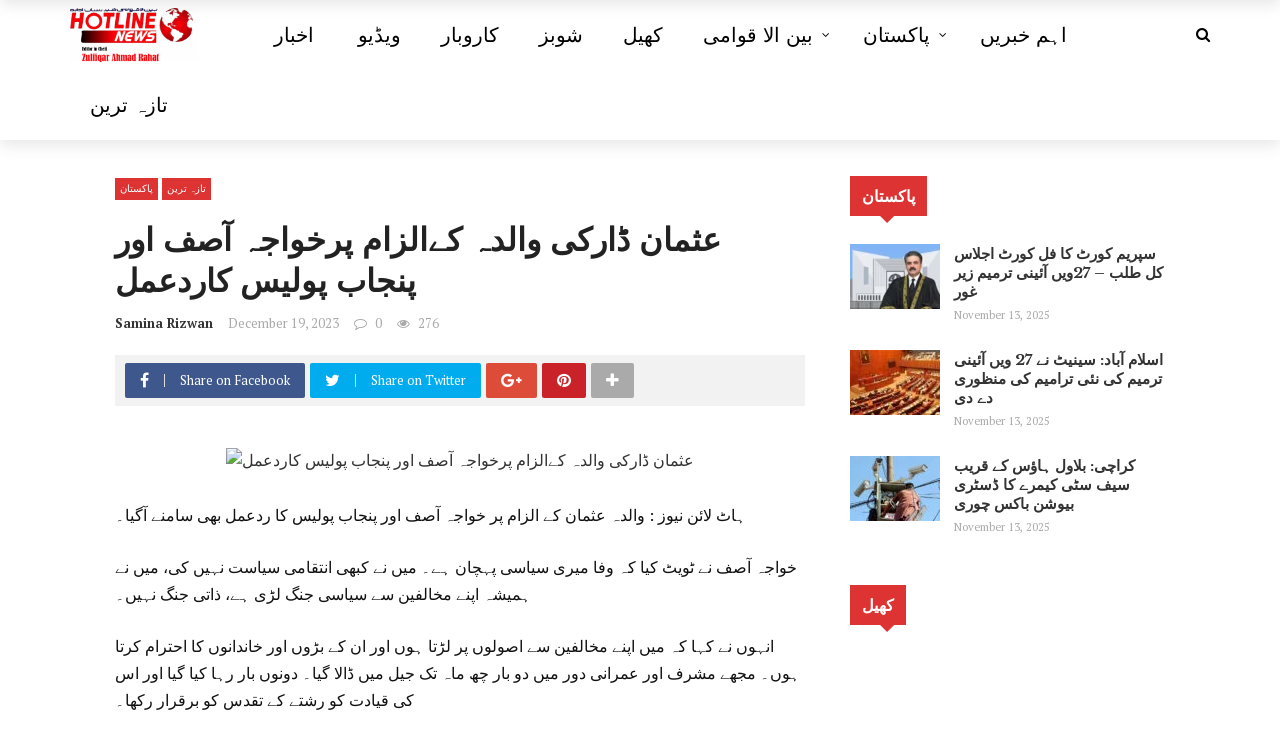

--- FILE ---
content_type: text/html; charset=UTF-8
request_url: https://hotlinenews.pk/%D8%B9%D8%AB%D9%85%D8%A7%D9%86-%DA%88%D8%A7%D8%B1%DA%A9%DB%8C-%D9%88%D8%A7%D9%84%D8%AF%DB%81-%DA%A9%DB%92%D8%A7%D9%84%D8%B2%D8%A7%D9%85-%D9%BE%D8%B1%D8%AE%D9%88%D8%A7%D8%AC%DB%81-%D8%A2%D8%B5%D9%81/
body_size: 36570
content:
<!DOCTYPE html>
<html lang="en-US" prefix="og: https://ogp.me/ns#">
<head>
	<meta charset="UTF-8" />
    
    <meta name="viewport" content="width=device-width, initial-scale=1"/>
    
    <link rel="profile" href="https://gmpg.org/xfn/11" />

	<script>var ajaxurl = "https://hotlinenews.pk/wp-admin/admin-ajax.php"</script>	<style>img:is([sizes="auto" i], [sizes^="auto," i]) { contain-intrinsic-size: 3000px 1500px }</style>
	
            <script data-no-defer="1" data-ezscrex="false" data-cfasync="false" data-pagespeed-no-defer data-cookieconsent="ignore">
                var ctPublicFunctions = {"_ajax_nonce":"e753a1c07c","_rest_nonce":"1aa4ed2be3","_ajax_url":"\/wp-admin\/admin-ajax.php","_rest_url":"https:\/\/hotlinenews.pk\/wp-json\/","data__cookies_type":"none","data__ajax_type":"rest","data__bot_detector_enabled":"1","data__frontend_data_log_enabled":1,"cookiePrefix":"","wprocket_detected":false,"host_url":"hotlinenews.pk","text__ee_click_to_select":"Click to select the whole data","text__ee_original_email":"The complete one is","text__ee_got_it":"Got it","text__ee_blocked":"Blocked","text__ee_cannot_connect":"Cannot connect","text__ee_cannot_decode":"Can not decode email. Unknown reason","text__ee_email_decoder":"CleanTalk email decoder","text__ee_wait_for_decoding":"The magic is on the way!","text__ee_decoding_process":"Please wait a few seconds while we decode the contact data."}
            </script>
        
            <script data-no-defer="1" data-ezscrex="false" data-cfasync="false" data-pagespeed-no-defer data-cookieconsent="ignore">
                var ctPublic = {"_ajax_nonce":"e753a1c07c","settings__forms__check_internal":"0","settings__forms__check_external":"0","settings__forms__force_protection":0,"settings__forms__search_test":"1","settings__data__bot_detector_enabled":"1","settings__sfw__anti_crawler":0,"blog_home":"https:\/\/hotlinenews.pk\/","pixel__setting":"3","pixel__enabled":false,"pixel__url":null,"data__email_check_before_post":"1","data__email_check_exist_post":1,"data__cookies_type":"none","data__key_is_ok":true,"data__visible_fields_required":true,"wl_brandname":"Anti-Spam by CleanTalk","wl_brandname_short":"CleanTalk","ct_checkjs_key":1346188250,"emailEncoderPassKey":"3686f9e95982e206f4e0b9c4ffa28b8e","bot_detector_forms_excluded":"W10=","advancedCacheExists":false,"varnishCacheExists":false,"wc_ajax_add_to_cart":false}
            </script>
        <meta property="og:title" content="عثمان ڈارکی والدہ کےالزام پرخواجہ آصف اور پنجاب پولیس کاردعمل"/><meta property="og:type" content="article"/><meta property="og:url" content="https://hotlinenews.pk/%d8%b9%d8%ab%d9%85%d8%a7%d9%86-%da%88%d8%a7%d8%b1%da%a9%db%8c-%d9%88%d8%a7%d9%84%d8%af%db%81-%da%a9%db%92%d8%a7%d9%84%d8%b2%d8%a7%d9%85-%d9%be%d8%b1%d8%ae%d9%88%d8%a7%d8%ac%db%81-%d8%a2%d8%b5%d9%81/"/><meta property="og:site_name" content="Hotline News "/><meta property="og:image" content="https://hotlinenews.pk/wp-content/uploads/2023/12/2580067-khwajaasif-1702980896-319-640x480-1.jpg" />
    
<!-- Search Engine Optimization by Rank Math - https://rankmath.com/ -->
<title>عثمان ڈارکی والدہ کےالزام پرخواجہ آصف اور پنجاب پولیس کاردعمل - Hotline News</title>
<meta name="description" content="All news, reports, photos, and videos published on Hotline News are obtained from our reporting team and verified sources. This report covers the full story"/>
<meta name="robots" content="follow, index, max-snippet:-1, max-video-preview:-1, max-image-preview:large"/>
<link rel="canonical" href="https://hotlinenews.pk/%d8%b9%d8%ab%d9%85%d8%a7%d9%86-%da%88%d8%a7%d8%b1%da%a9%db%8c-%d9%88%d8%a7%d9%84%d8%af%db%81-%da%a9%db%92%d8%a7%d9%84%d8%b2%d8%a7%d9%85-%d9%be%d8%b1%d8%ae%d9%88%d8%a7%d8%ac%db%81-%d8%a2%d8%b5%d9%81/" />
<meta property="og:locale" content="en_US" />
<meta property="og:type" content="article" />
<meta property="og:title" content="عثمان ڈارکی والدہ کےالزام پرخواجہ آصف اور پنجاب پولیس کاردعمل - Hotline News" />
<meta property="og:description" content="All news, reports, photos, and videos published on Hotline News are obtained from our reporting team and verified sources. This report covers the full story" />
<meta property="og:url" content="https://hotlinenews.pk/%d8%b9%d8%ab%d9%85%d8%a7%d9%86-%da%88%d8%a7%d8%b1%da%a9%db%8c-%d9%88%d8%a7%d9%84%d8%af%db%81-%da%a9%db%92%d8%a7%d9%84%d8%b2%d8%a7%d9%85-%d9%be%d8%b1%d8%ae%d9%88%d8%a7%d8%ac%db%81-%d8%a2%d8%b5%d9%81/" />
<meta property="og:site_name" content="Hotline News | Current Affairs and Latest News" />
<meta property="article:section" content="پاکستان" />
<meta property="og:image" content="https://hotlinenews.pk/wp-content/uploads/2023/12/2580067-khwajaasif-1702980896-319-640x480-1.jpg" />
<meta property="og:image:secure_url" content="https://hotlinenews.pk/wp-content/uploads/2023/12/2580067-khwajaasif-1702980896-319-640x480-1.jpg" />
<meta property="og:image:width" content="640" />
<meta property="og:image:height" content="480" />
<meta property="og:image:alt" content="عثمان ڈارکی والدہ کےالزام پرخواجہ آصف اور پنجاب پولیس کاردعمل" />
<meta property="og:image:type" content="image/jpeg" />
<meta property="article:published_time" content="2023-12-19T10:27:55+00:00" />
<meta name="twitter:card" content="summary_large_image" />
<meta name="twitter:title" content="عثمان ڈارکی والدہ کےالزام پرخواجہ آصف اور پنجاب پولیس کاردعمل - Hotline News" />
<meta name="twitter:description" content="All news, reports, photos, and videos published on Hotline News are obtained from our reporting team and verified sources. This report covers the full story" />
<meta name="twitter:image" content="https://hotlinenews.pk/wp-content/uploads/2023/12/2580067-khwajaasif-1702980896-319-640x480-1.jpg" />
<script type="application/ld+json" class="rank-math-schema">{"@context":"https://schema.org","@graph":[{"@type":["Person","Organization"],"@id":"https://hotlinenews.pk/#person","name":"Hotline News","logo":{"@type":"ImageObject","@id":"https://hotlinenews.pk/#logo","url":"https://hotlinenews.pk/wp-content/uploads/2025/05/logoo.png","contentUrl":"https://hotlinenews.pk/wp-content/uploads/2025/05/logoo.png","caption":"Hotline News | Current Affairs and Latest News","inLanguage":"en-US","width":"1250","height":"616"},"image":{"@type":"ImageObject","@id":"https://hotlinenews.pk/#logo","url":"https://hotlinenews.pk/wp-content/uploads/2025/05/logoo.png","contentUrl":"https://hotlinenews.pk/wp-content/uploads/2025/05/logoo.png","caption":"Hotline News | Current Affairs and Latest News","inLanguage":"en-US","width":"1250","height":"616"}},{"@type":"WebSite","@id":"https://hotlinenews.pk/#website","url":"https://hotlinenews.pk","name":"Hotline News | Current Affairs and Latest News","publisher":{"@id":"https://hotlinenews.pk/#person"},"inLanguage":"en-US"},{"@type":"ImageObject","@id":"https://hotlinenews.pk/wp-content/uploads/2023/12/2580067-khwajaasif-1702980896-319-640x480-1.jpg","url":"https://hotlinenews.pk/wp-content/uploads/2023/12/2580067-khwajaasif-1702980896-319-640x480-1.jpg","width":"640","height":"480","inLanguage":"en-US"},{"@type":"WebPage","@id":"https://hotlinenews.pk/%d8%b9%d8%ab%d9%85%d8%a7%d9%86-%da%88%d8%a7%d8%b1%da%a9%db%8c-%d9%88%d8%a7%d9%84%d8%af%db%81-%da%a9%db%92%d8%a7%d9%84%d8%b2%d8%a7%d9%85-%d9%be%d8%b1%d8%ae%d9%88%d8%a7%d8%ac%db%81-%d8%a2%d8%b5%d9%81/#webpage","url":"https://hotlinenews.pk/%d8%b9%d8%ab%d9%85%d8%a7%d9%86-%da%88%d8%a7%d8%b1%da%a9%db%8c-%d9%88%d8%a7%d9%84%d8%af%db%81-%da%a9%db%92%d8%a7%d9%84%d8%b2%d8%a7%d9%85-%d9%be%d8%b1%d8%ae%d9%88%d8%a7%d8%ac%db%81-%d8%a2%d8%b5%d9%81/","name":"\u0639\u062b\u0645\u0627\u0646 \u0688\u0627\u0631\u06a9\u06cc \u0648\u0627\u0644\u062f\u06c1 \u06a9\u06d2\u0627\u0644\u0632\u0627\u0645 \u067e\u0631\u062e\u0648\u0627\u062c\u06c1 \u0622\u0635\u0641 \u0627\u0648\u0631 \u067e\u0646\u062c\u0627\u0628 \u067e\u0648\u0644\u06cc\u0633 \u06a9\u0627\u0631\u062f\u0639\u0645\u0644 - Hotline News","datePublished":"2023-12-19T10:27:55+00:00","dateModified":"2023-12-19T10:27:55+00:00","isPartOf":{"@id":"https://hotlinenews.pk/#website"},"primaryImageOfPage":{"@id":"https://hotlinenews.pk/wp-content/uploads/2023/12/2580067-khwajaasif-1702980896-319-640x480-1.jpg"},"inLanguage":"en-US"},{"@type":"Person","@id":"https://hotlinenews.pk/author/samina/","name":"Samina Rizwan","url":"https://hotlinenews.pk/author/samina/","image":{"@type":"ImageObject","@id":"https://secure.gravatar.com/avatar/85851d7c7f3b52f425a4e0c1645e1e6b0e21dba934c52676a2758fa5fbec1ff0?s=96&amp;d=mm&amp;r=g","url":"https://secure.gravatar.com/avatar/85851d7c7f3b52f425a4e0c1645e1e6b0e21dba934c52676a2758fa5fbec1ff0?s=96&amp;d=mm&amp;r=g","caption":"Samina Rizwan","inLanguage":"en-US"}},{"@type":"BlogPosting","headline":"\u0639\u062b\u0645\u0627\u0646 \u0688\u0627\u0631\u06a9\u06cc \u0648\u0627\u0644\u062f\u06c1 \u06a9\u06d2\u0627\u0644\u0632\u0627\u0645 \u067e\u0631\u062e\u0648\u0627\u062c\u06c1 \u0622\u0635\u0641 \u0627\u0648\u0631 \u067e\u0646\u062c\u0627\u0628 \u067e\u0648\u0644\u06cc\u0633 \u06a9\u0627\u0631\u062f\u0639\u0645\u0644 - Hotline News","datePublished":"2023-12-19T10:27:55+00:00","dateModified":"2023-12-19T10:27:55+00:00","articleSection":"\u067e\u0627\u06a9\u0633\u062a\u0627\u0646, \u062a\u0627\u0632\u06c1 \u062a\u0631\u06cc\u0646","author":{"@id":"https://hotlinenews.pk/author/samina/","name":"Samina Rizwan"},"publisher":{"@id":"https://hotlinenews.pk/#person"},"description":"All news, reports, photos, and videos published on Hotline News are obtained from our reporting team and verified sources. This report covers the full story","name":"\u0639\u062b\u0645\u0627\u0646 \u0688\u0627\u0631\u06a9\u06cc \u0648\u0627\u0644\u062f\u06c1 \u06a9\u06d2\u0627\u0644\u0632\u0627\u0645 \u067e\u0631\u062e\u0648\u0627\u062c\u06c1 \u0622\u0635\u0641 \u0627\u0648\u0631 \u067e\u0646\u062c\u0627\u0628 \u067e\u0648\u0644\u06cc\u0633 \u06a9\u0627\u0631\u062f\u0639\u0645\u0644 - Hotline News","@id":"https://hotlinenews.pk/%d8%b9%d8%ab%d9%85%d8%a7%d9%86-%da%88%d8%a7%d8%b1%da%a9%db%8c-%d9%88%d8%a7%d9%84%d8%af%db%81-%da%a9%db%92%d8%a7%d9%84%d8%b2%d8%a7%d9%85-%d9%be%d8%b1%d8%ae%d9%88%d8%a7%d8%ac%db%81-%d8%a2%d8%b5%d9%81/#richSnippet","isPartOf":{"@id":"https://hotlinenews.pk/%d8%b9%d8%ab%d9%85%d8%a7%d9%86-%da%88%d8%a7%d8%b1%da%a9%db%8c-%d9%88%d8%a7%d9%84%d8%af%db%81-%da%a9%db%92%d8%a7%d9%84%d8%b2%d8%a7%d9%85-%d9%be%d8%b1%d8%ae%d9%88%d8%a7%d8%ac%db%81-%d8%a2%d8%b5%d9%81/#webpage"},"image":{"@id":"https://hotlinenews.pk/wp-content/uploads/2023/12/2580067-khwajaasif-1702980896-319-640x480-1.jpg"},"inLanguage":"en-US","mainEntityOfPage":{"@id":"https://hotlinenews.pk/%d8%b9%d8%ab%d9%85%d8%a7%d9%86-%da%88%d8%a7%d8%b1%da%a9%db%8c-%d9%88%d8%a7%d9%84%d8%af%db%81-%da%a9%db%92%d8%a7%d9%84%d8%b2%d8%a7%d9%85-%d9%be%d8%b1%d8%ae%d9%88%d8%a7%d8%ac%db%81-%d8%a2%d8%b5%d9%81/#webpage"}}]}</script>
<!-- /Rank Math WordPress SEO plugin -->

<link rel='dns-prefetch' href='//fd.cleantalk.org' />
<link rel='dns-prefetch' href='//www.googletagmanager.com' />
<link rel='dns-prefetch' href='//fonts.googleapis.com' />
<link rel='preconnect' href='https://fonts.gstatic.com' crossorigin />
<link rel="alternate" type="application/rss+xml" title="Hotline News  &raquo; Feed" href="https://hotlinenews.pk/feed/" />
<link rel="alternate" type="application/rss+xml" title="Hotline News  &raquo; Comments Feed" href="https://hotlinenews.pk/comments/feed/" />
<link rel="alternate" type="application/rss+xml" title="Hotline News  &raquo; عثمان ڈارکی والدہ کےالزام پرخواجہ آصف اور پنجاب پولیس کاردعمل Comments Feed" href="https://hotlinenews.pk/%d8%b9%d8%ab%d9%85%d8%a7%d9%86-%da%88%d8%a7%d8%b1%da%a9%db%8c-%d9%88%d8%a7%d9%84%d8%af%db%81-%da%a9%db%92%d8%a7%d9%84%d8%b2%d8%a7%d9%85-%d9%be%d8%b1%d8%ae%d9%88%d8%a7%d8%ac%db%81-%d8%a2%d8%b5%d9%81/feed/" />
<script type="text/javascript">
/* <![CDATA[ */
window._wpemojiSettings = {"baseUrl":"https:\/\/s.w.org\/images\/core\/emoji\/16.0.1\/72x72\/","ext":".png","svgUrl":"https:\/\/s.w.org\/images\/core\/emoji\/16.0.1\/svg\/","svgExt":".svg","source":{"concatemoji":"https:\/\/hotlinenews.pk\/wp-includes\/js\/wp-emoji-release.min.js?ver=6.8.3"}};
/*! This file is auto-generated */
!function(s,n){var o,i,e;function c(e){try{var t={supportTests:e,timestamp:(new Date).valueOf()};sessionStorage.setItem(o,JSON.stringify(t))}catch(e){}}function p(e,t,n){e.clearRect(0,0,e.canvas.width,e.canvas.height),e.fillText(t,0,0);var t=new Uint32Array(e.getImageData(0,0,e.canvas.width,e.canvas.height).data),a=(e.clearRect(0,0,e.canvas.width,e.canvas.height),e.fillText(n,0,0),new Uint32Array(e.getImageData(0,0,e.canvas.width,e.canvas.height).data));return t.every(function(e,t){return e===a[t]})}function u(e,t){e.clearRect(0,0,e.canvas.width,e.canvas.height),e.fillText(t,0,0);for(var n=e.getImageData(16,16,1,1),a=0;a<n.data.length;a++)if(0!==n.data[a])return!1;return!0}function f(e,t,n,a){switch(t){case"flag":return n(e,"\ud83c\udff3\ufe0f\u200d\u26a7\ufe0f","\ud83c\udff3\ufe0f\u200b\u26a7\ufe0f")?!1:!n(e,"\ud83c\udde8\ud83c\uddf6","\ud83c\udde8\u200b\ud83c\uddf6")&&!n(e,"\ud83c\udff4\udb40\udc67\udb40\udc62\udb40\udc65\udb40\udc6e\udb40\udc67\udb40\udc7f","\ud83c\udff4\u200b\udb40\udc67\u200b\udb40\udc62\u200b\udb40\udc65\u200b\udb40\udc6e\u200b\udb40\udc67\u200b\udb40\udc7f");case"emoji":return!a(e,"\ud83e\udedf")}return!1}function g(e,t,n,a){var r="undefined"!=typeof WorkerGlobalScope&&self instanceof WorkerGlobalScope?new OffscreenCanvas(300,150):s.createElement("canvas"),o=r.getContext("2d",{willReadFrequently:!0}),i=(o.textBaseline="top",o.font="600 32px Arial",{});return e.forEach(function(e){i[e]=t(o,e,n,a)}),i}function t(e){var t=s.createElement("script");t.src=e,t.defer=!0,s.head.appendChild(t)}"undefined"!=typeof Promise&&(o="wpEmojiSettingsSupports",i=["flag","emoji"],n.supports={everything:!0,everythingExceptFlag:!0},e=new Promise(function(e){s.addEventListener("DOMContentLoaded",e,{once:!0})}),new Promise(function(t){var n=function(){try{var e=JSON.parse(sessionStorage.getItem(o));if("object"==typeof e&&"number"==typeof e.timestamp&&(new Date).valueOf()<e.timestamp+604800&&"object"==typeof e.supportTests)return e.supportTests}catch(e){}return null}();if(!n){if("undefined"!=typeof Worker&&"undefined"!=typeof OffscreenCanvas&&"undefined"!=typeof URL&&URL.createObjectURL&&"undefined"!=typeof Blob)try{var e="postMessage("+g.toString()+"("+[JSON.stringify(i),f.toString(),p.toString(),u.toString()].join(",")+"));",a=new Blob([e],{type:"text/javascript"}),r=new Worker(URL.createObjectURL(a),{name:"wpTestEmojiSupports"});return void(r.onmessage=function(e){c(n=e.data),r.terminate(),t(n)})}catch(e){}c(n=g(i,f,p,u))}t(n)}).then(function(e){for(var t in e)n.supports[t]=e[t],n.supports.everything=n.supports.everything&&n.supports[t],"flag"!==t&&(n.supports.everythingExceptFlag=n.supports.everythingExceptFlag&&n.supports[t]);n.supports.everythingExceptFlag=n.supports.everythingExceptFlag&&!n.supports.flag,n.DOMReady=!1,n.readyCallback=function(){n.DOMReady=!0}}).then(function(){return e}).then(function(){var e;n.supports.everything||(n.readyCallback(),(e=n.source||{}).concatemoji?t(e.concatemoji):e.wpemoji&&e.twemoji&&(t(e.twemoji),t(e.wpemoji)))}))}((window,document),window._wpemojiSettings);
/* ]]> */
</script>
<style id='wp-emoji-styles-inline-css' type='text/css'>

	img.wp-smiley, img.emoji {
		display: inline !important;
		border: none !important;
		box-shadow: none !important;
		height: 1em !important;
		width: 1em !important;
		margin: 0 0.07em !important;
		vertical-align: -0.1em !important;
		background: none !important;
		padding: 0 !important;
	}
</style>
<link rel='stylesheet' id='wp-block-library-css' href='https://hotlinenews.pk/wp-includes/css/dist/block-library/style.min.css?ver=6.8.3' type='text/css' media='all' />
<style id='classic-theme-styles-inline-css' type='text/css'>
/*! This file is auto-generated */
.wp-block-button__link{color:#fff;background-color:#32373c;border-radius:9999px;box-shadow:none;text-decoration:none;padding:calc(.667em + 2px) calc(1.333em + 2px);font-size:1.125em}.wp-block-file__button{background:#32373c;color:#fff;text-decoration:none}
</style>
<style id='global-styles-inline-css' type='text/css'>
:root{--wp--preset--aspect-ratio--square: 1;--wp--preset--aspect-ratio--4-3: 4/3;--wp--preset--aspect-ratio--3-4: 3/4;--wp--preset--aspect-ratio--3-2: 3/2;--wp--preset--aspect-ratio--2-3: 2/3;--wp--preset--aspect-ratio--16-9: 16/9;--wp--preset--aspect-ratio--9-16: 9/16;--wp--preset--color--black: #000000;--wp--preset--color--cyan-bluish-gray: #abb8c3;--wp--preset--color--white: #ffffff;--wp--preset--color--pale-pink: #f78da7;--wp--preset--color--vivid-red: #cf2e2e;--wp--preset--color--luminous-vivid-orange: #ff6900;--wp--preset--color--luminous-vivid-amber: #fcb900;--wp--preset--color--light-green-cyan: #7bdcb5;--wp--preset--color--vivid-green-cyan: #00d084;--wp--preset--color--pale-cyan-blue: #8ed1fc;--wp--preset--color--vivid-cyan-blue: #0693e3;--wp--preset--color--vivid-purple: #9b51e0;--wp--preset--gradient--vivid-cyan-blue-to-vivid-purple: linear-gradient(135deg,rgba(6,147,227,1) 0%,rgb(155,81,224) 100%);--wp--preset--gradient--light-green-cyan-to-vivid-green-cyan: linear-gradient(135deg,rgb(122,220,180) 0%,rgb(0,208,130) 100%);--wp--preset--gradient--luminous-vivid-amber-to-luminous-vivid-orange: linear-gradient(135deg,rgba(252,185,0,1) 0%,rgba(255,105,0,1) 100%);--wp--preset--gradient--luminous-vivid-orange-to-vivid-red: linear-gradient(135deg,rgba(255,105,0,1) 0%,rgb(207,46,46) 100%);--wp--preset--gradient--very-light-gray-to-cyan-bluish-gray: linear-gradient(135deg,rgb(238,238,238) 0%,rgb(169,184,195) 100%);--wp--preset--gradient--cool-to-warm-spectrum: linear-gradient(135deg,rgb(74,234,220) 0%,rgb(151,120,209) 20%,rgb(207,42,186) 40%,rgb(238,44,130) 60%,rgb(251,105,98) 80%,rgb(254,248,76) 100%);--wp--preset--gradient--blush-light-purple: linear-gradient(135deg,rgb(255,206,236) 0%,rgb(152,150,240) 100%);--wp--preset--gradient--blush-bordeaux: linear-gradient(135deg,rgb(254,205,165) 0%,rgb(254,45,45) 50%,rgb(107,0,62) 100%);--wp--preset--gradient--luminous-dusk: linear-gradient(135deg,rgb(255,203,112) 0%,rgb(199,81,192) 50%,rgb(65,88,208) 100%);--wp--preset--gradient--pale-ocean: linear-gradient(135deg,rgb(255,245,203) 0%,rgb(182,227,212) 50%,rgb(51,167,181) 100%);--wp--preset--gradient--electric-grass: linear-gradient(135deg,rgb(202,248,128) 0%,rgb(113,206,126) 100%);--wp--preset--gradient--midnight: linear-gradient(135deg,rgb(2,3,129) 0%,rgb(40,116,252) 100%);--wp--preset--font-size--small: 13px;--wp--preset--font-size--medium: 20px;--wp--preset--font-size--large: 36px;--wp--preset--font-size--x-large: 42px;--wp--preset--spacing--20: 0.44rem;--wp--preset--spacing--30: 0.67rem;--wp--preset--spacing--40: 1rem;--wp--preset--spacing--50: 1.5rem;--wp--preset--spacing--60: 2.25rem;--wp--preset--spacing--70: 3.38rem;--wp--preset--spacing--80: 5.06rem;--wp--preset--shadow--natural: 6px 6px 9px rgba(0, 0, 0, 0.2);--wp--preset--shadow--deep: 12px 12px 50px rgba(0, 0, 0, 0.4);--wp--preset--shadow--sharp: 6px 6px 0px rgba(0, 0, 0, 0.2);--wp--preset--shadow--outlined: 6px 6px 0px -3px rgba(255, 255, 255, 1), 6px 6px rgba(0, 0, 0, 1);--wp--preset--shadow--crisp: 6px 6px 0px rgba(0, 0, 0, 1);}:where(.is-layout-flex){gap: 0.5em;}:where(.is-layout-grid){gap: 0.5em;}body .is-layout-flex{display: flex;}.is-layout-flex{flex-wrap: wrap;align-items: center;}.is-layout-flex > :is(*, div){margin: 0;}body .is-layout-grid{display: grid;}.is-layout-grid > :is(*, div){margin: 0;}:where(.wp-block-columns.is-layout-flex){gap: 2em;}:where(.wp-block-columns.is-layout-grid){gap: 2em;}:where(.wp-block-post-template.is-layout-flex){gap: 1.25em;}:where(.wp-block-post-template.is-layout-grid){gap: 1.25em;}.has-black-color{color: var(--wp--preset--color--black) !important;}.has-cyan-bluish-gray-color{color: var(--wp--preset--color--cyan-bluish-gray) !important;}.has-white-color{color: var(--wp--preset--color--white) !important;}.has-pale-pink-color{color: var(--wp--preset--color--pale-pink) !important;}.has-vivid-red-color{color: var(--wp--preset--color--vivid-red) !important;}.has-luminous-vivid-orange-color{color: var(--wp--preset--color--luminous-vivid-orange) !important;}.has-luminous-vivid-amber-color{color: var(--wp--preset--color--luminous-vivid-amber) !important;}.has-light-green-cyan-color{color: var(--wp--preset--color--light-green-cyan) !important;}.has-vivid-green-cyan-color{color: var(--wp--preset--color--vivid-green-cyan) !important;}.has-pale-cyan-blue-color{color: var(--wp--preset--color--pale-cyan-blue) !important;}.has-vivid-cyan-blue-color{color: var(--wp--preset--color--vivid-cyan-blue) !important;}.has-vivid-purple-color{color: var(--wp--preset--color--vivid-purple) !important;}.has-black-background-color{background-color: var(--wp--preset--color--black) !important;}.has-cyan-bluish-gray-background-color{background-color: var(--wp--preset--color--cyan-bluish-gray) !important;}.has-white-background-color{background-color: var(--wp--preset--color--white) !important;}.has-pale-pink-background-color{background-color: var(--wp--preset--color--pale-pink) !important;}.has-vivid-red-background-color{background-color: var(--wp--preset--color--vivid-red) !important;}.has-luminous-vivid-orange-background-color{background-color: var(--wp--preset--color--luminous-vivid-orange) !important;}.has-luminous-vivid-amber-background-color{background-color: var(--wp--preset--color--luminous-vivid-amber) !important;}.has-light-green-cyan-background-color{background-color: var(--wp--preset--color--light-green-cyan) !important;}.has-vivid-green-cyan-background-color{background-color: var(--wp--preset--color--vivid-green-cyan) !important;}.has-pale-cyan-blue-background-color{background-color: var(--wp--preset--color--pale-cyan-blue) !important;}.has-vivid-cyan-blue-background-color{background-color: var(--wp--preset--color--vivid-cyan-blue) !important;}.has-vivid-purple-background-color{background-color: var(--wp--preset--color--vivid-purple) !important;}.has-black-border-color{border-color: var(--wp--preset--color--black) !important;}.has-cyan-bluish-gray-border-color{border-color: var(--wp--preset--color--cyan-bluish-gray) !important;}.has-white-border-color{border-color: var(--wp--preset--color--white) !important;}.has-pale-pink-border-color{border-color: var(--wp--preset--color--pale-pink) !important;}.has-vivid-red-border-color{border-color: var(--wp--preset--color--vivid-red) !important;}.has-luminous-vivid-orange-border-color{border-color: var(--wp--preset--color--luminous-vivid-orange) !important;}.has-luminous-vivid-amber-border-color{border-color: var(--wp--preset--color--luminous-vivid-amber) !important;}.has-light-green-cyan-border-color{border-color: var(--wp--preset--color--light-green-cyan) !important;}.has-vivid-green-cyan-border-color{border-color: var(--wp--preset--color--vivid-green-cyan) !important;}.has-pale-cyan-blue-border-color{border-color: var(--wp--preset--color--pale-cyan-blue) !important;}.has-vivid-cyan-blue-border-color{border-color: var(--wp--preset--color--vivid-cyan-blue) !important;}.has-vivid-purple-border-color{border-color: var(--wp--preset--color--vivid-purple) !important;}.has-vivid-cyan-blue-to-vivid-purple-gradient-background{background: var(--wp--preset--gradient--vivid-cyan-blue-to-vivid-purple) !important;}.has-light-green-cyan-to-vivid-green-cyan-gradient-background{background: var(--wp--preset--gradient--light-green-cyan-to-vivid-green-cyan) !important;}.has-luminous-vivid-amber-to-luminous-vivid-orange-gradient-background{background: var(--wp--preset--gradient--luminous-vivid-amber-to-luminous-vivid-orange) !important;}.has-luminous-vivid-orange-to-vivid-red-gradient-background{background: var(--wp--preset--gradient--luminous-vivid-orange-to-vivid-red) !important;}.has-very-light-gray-to-cyan-bluish-gray-gradient-background{background: var(--wp--preset--gradient--very-light-gray-to-cyan-bluish-gray) !important;}.has-cool-to-warm-spectrum-gradient-background{background: var(--wp--preset--gradient--cool-to-warm-spectrum) !important;}.has-blush-light-purple-gradient-background{background: var(--wp--preset--gradient--blush-light-purple) !important;}.has-blush-bordeaux-gradient-background{background: var(--wp--preset--gradient--blush-bordeaux) !important;}.has-luminous-dusk-gradient-background{background: var(--wp--preset--gradient--luminous-dusk) !important;}.has-pale-ocean-gradient-background{background: var(--wp--preset--gradient--pale-ocean) !important;}.has-electric-grass-gradient-background{background: var(--wp--preset--gradient--electric-grass) !important;}.has-midnight-gradient-background{background: var(--wp--preset--gradient--midnight) !important;}.has-small-font-size{font-size: var(--wp--preset--font-size--small) !important;}.has-medium-font-size{font-size: var(--wp--preset--font-size--medium) !important;}.has-large-font-size{font-size: var(--wp--preset--font-size--large) !important;}.has-x-large-font-size{font-size: var(--wp--preset--font-size--x-large) !important;}
:where(.wp-block-post-template.is-layout-flex){gap: 1.25em;}:where(.wp-block-post-template.is-layout-grid){gap: 1.25em;}
:where(.wp-block-columns.is-layout-flex){gap: 2em;}:where(.wp-block-columns.is-layout-grid){gap: 2em;}
:root :where(.wp-block-pullquote){font-size: 1.5em;line-height: 1.6;}
</style>
<link rel='stylesheet' id='cleantalk-public-css-css' href='https://hotlinenews.pk/wp-content/plugins/cleantalk-spam-protect/css/cleantalk-public.min.css?ver=6.68_1763044941' type='text/css' media='all' />
<link rel='stylesheet' id='cleantalk-email-decoder-css-css' href='https://hotlinenews.pk/wp-content/plugins/cleantalk-spam-protect/css/cleantalk-email-decoder.min.css?ver=6.68_1763044941' type='text/css' media='all' />
<link rel='stylesheet' id='contact-form-7-css' href='https://hotlinenews.pk/wp-content/plugins/contact-form-7/includes/css/styles.css?ver=6.1.3' type='text/css' media='all' />
<link rel='stylesheet' id='bkswcss-css' href='https://hotlinenews.pk/wp-content/plugins/rubik-shortcode/css/shortcode.css?ver=6.8.3' type='text/css' media='all' />
<link rel='stylesheet' id='bootstrap-css' href='https://hotlinenews.pk/wp-content/themes/rubik/framework/bootstrap/css/bootstrap.css?ver=6.8.3' type='text/css' media='all' />
<link rel='stylesheet' id='fa-css' href='https://hotlinenews.pk/wp-content/themes/rubik/css/fonts/awesome-fonts/css/font-awesome.min.css?ver=6.8.3' type='text/css' media='all' />
<link rel='stylesheet' id='rubik-external-css' href='https://hotlinenews.pk/wp-content/themes/rubik/css/external.css?ver=6.8.3' type='text/css' media='all' />
<link rel='stylesheet' id='rubik-style-css' href='https://hotlinenews.pk/wp-content/themes/rubik/css/bkstyle.css?ver=6.8.3' type='text/css' media='all' />
<style id='rubik-style-inline-css' type='text/css'>
.top-bar {display: none !important;}.bk-breadcrumbs-wrap{display: none;}::selection {color: #FFF; background: #DD3333;}::-webkit-selection {color: #FFF; background: #DD3333;}.content_out.small-post h4:hover,
            .bk-sub-posts .post-title a:hover,
            .bk-blog-content .meta-wrap .post-category, 
             .breadcrumbs .fa-home, .module-feature2 .meta-wrap .post-category, .module-tech-grid ul li .meta > div.post-category a, .module-pyramid-grid ul li .meta > div.post-category a,
             
             p > a, p > a:hover, .single-page .article-content a:hover, .single-page .article-content a:visited, .content_out.small-post .meta .post-category, .bk-sub-menu li > a:hover,
            #top-menu>ul>li > .sub-menu a:hover, .bk-dropdown-menu li > a:hover, .widget-twitter .fa-twitter,
            .widget-twitter ul.slides li .twitter-message a, .content_in .meta > div.post-category a,
            .row-type .meta-wrap .post-category, .article-content li a, .article-content p a,
            .s-post-header .meta > .post-category, .breadcrumbs .location,
            .s-post-nav .nav-title span, .error-number h4, .redirect-home, .module-breaking-carousel .flex-direction-nav .flex-next, .module-breaking-carousel:hover .flex-direction-nav .flex-prev,
            .bk-author-box .author-info .author-title:hover, .bk-author-box .author-info .bk-author-page-contact a:hover, .module-feature2 .meta .post-category, 
            .bk-blog-content .meta .post-category, .bk-forum-title:hover,
            .content_out .post-c-wrap .readmore a:hover, .module-blog ul li .readmore a:hover, .widget_latest_replies .details h4:hover,
            #pagination .page-numbers, .post-page-links a, .single-page .icon-play, #wp-calendar tbody td a, #wp-calendar tfoot #prev,
            .widget_comment .post-title:hover,
            .widget_latest_replies .details .comment-author, .widget_recent_topics .details .comment-author a,
             a.bk_u_login:hover, a.bk_u_logout:hover, .bk-back-login:hover, 
            .main-nav.bk-menu-light .bk-sub-menu li > a:hover, .main-nav.bk-menu-light .bk-sub-posts .post-title a:hover,
            .row-type h4:hover, .widget-social ul li a:hover, .module-large-blog .post-c-wrap h4:hover,
            .module-feature2 .content_out h4:hover, .module-classic-blog .bk-blog-content h4:hover, .content_out .meta > div.post-author a:hover,
            .s-post-header .meta > div.post-author a:hover, .s-post-header .post-category a, .module-title .bk-tabs.active a,
            .bk-tabs-dropdown:hover .bk-tabs-more, .header-5 .main-menu > ul > li.current-menu-item > a, .header-5 .main-menu > ul > li.current-menu-item > a:hover,
            .header-2 .main-menu > ul > li.current-menu-item > a, .header-2 .main-menu > ul > li.current-menu-item > a:hover,
            .nav-btn h3:hover, .title > a:hover, .module-grid-7 .grid7-col:first-child:hover .title,
            .widget a:hover, .ticker-content a:hover, .heading-related-posts h4:hover, .s-template-14 .heading-related-posts h4:hover,
            .s-template-16 .heading-related-posts h4:hover
            {color: #DD3333;}#top-menu>ul>li > .sub-menu, .bk-dropdown-menu, .s-post-nav .nav-title span,
            .s-post-nav .nav-title span, .bk-mega-menu, .bk-mega-column-menu, .search-loadding, #comment-submit:hover, .s-tags a:hover, input[type='submit']:hover,
            .ticker-controls li.jnt-prev:hover:before, .ticker-controls li.jnt-next:hover:after,
            #pagination .page-numbers, .post-page-links a, .post-page-links > span, .widget-twitter .flex-direction-nav li a:hover, .menu-location-title,
            .button:hover, .bk-lwa:hover > .bk-account-info, .bk-back-login:hover,
            .page-nav .current, .widget_tag_cloud .tagcloud a:hover
            {border-color: #DD3333;}.sidebar_header_24 .sidebar-wrap .widget-title
            {border-color: #333333;}.sidebar_header_25 .sidebar-wrap .widget-title h3:after, .module_header_11 .module-title h2:after
            {border-left-color: #dd3333;}.module_header_11 .module-title h2 
            {background-color: #dd3333;}.footer_header_15 .footer .widget-title h3:after
            {border-left-color: #333;}.module_header_13 .module-title h2:before
            {border-color: #DD3333 transparent transparent transparent;}.bk-preload-wrapper:after {border-top-color: #DD3333; border-bottom-color: #DD3333;}.s-tags a:hover, .s-post-nav .icon, #comment-submit:hover, .flex-direction-nav li a,
            .widget-twitter .flex-direction-nav li a:hover,.button:hover, .widget_most_commented .comments,
            .footer .widget-title h3, .post-c-wrap .readmore a:hover, .ticker-title span, .ticker-controls li.jnt-prev:hover:before, 
            .ticker-controls li.jnt-next:hover:after,
            .widget_tag_cloud .tagcloud a:hover, .footer .widget_tag_cloud .tagcloud a:hover, input[type='submit']:hover,
            
            .thumb, .module-fw-slider .flex-control-nav li a.flex-active, .module-breaking-carousel .content_out.small-post .meta:after,
            .footer .cm-flex .flex-control-paging li a.flex-active, .header-1 .main-nav .menu > li.current-menu-item, 
            .header-3 .main-nav .menu > li.current-menu-item,
            .module-feature2 .flex-direction-nav li a, 
            .bk-review-box .bk-overlay span, .bk-score-box, .share-total, #pagination .page-numbers.current, .post-page-links > span,
            .widget_display_stats dd strong, .widget_display_search .search-icon, .searchform-wrap .search-icon,
            #back-top, .module-square-grid .content_in_wrapper, .bk_tabs .ui-tabs-nav li.ui-tabs-active, #bk-gallery-carousel .bk-gallery-item:before,
            .page-nav .current, .bk-page-header.header-1 .main-menu > ul > li:hover > a:after, .bk-page-header.header-2 .main-menu > ul > li:hover > a:after,
            .module_header_13 .module-title h2, .bk-page-header.header-3 .main-menu > ul > li:hover > a:after, .loadmore span.ajaxtext,
            .heading-related-posts h4:hover:before, .s-template-14 .heading-related-posts h4:hover:before, .s-template-16 .heading-related-posts h4:hover:before,
            div.wpforms-container-full .wpforms-form button[type=submit], div.wpforms-container-full .wpforms-form button[type=submit]:hover
            {background-color: #DD3333;}.content_out .review-score, ::-webkit-scrollbar-thumb
            {background-color: rgba(221,51,51,0.9)}.footer .cm-flex .flex-control-paging li a
            {background-color: rgba(221,51,51,0.3)}.widget_most_commented .comments:after 
            {border-right-color: #DD3333;}.post-category a:after 
            {border-left-color: #DD3333;}#page-wrap { width: auto; }.main-nav .main-menu{
                text-align: center !important;
            }.header-6 .header-wrap:first-child .main-nav .canvas-menu-wrap {margin-right: 0;}.header-2 .main-menu > ul > li:first-child > a {
                padding: 0 24px;
            }.header-inner {margin-top: 30px;}.header-inner {margin-bottom: 30px;}.footer {padding-top: 50px;}.footer .footer-lower {margin-top: 50px;}.sidebar-wrap .widget-title h3:before{border-color: #DD3333 transparent transparent transparent;}.footer .widget-title h3:before{border-color: #333333 transparent transparent transparent;}.post-category a.term-353,  
                            .main-nav .main-menu .menu > li.menu-category-353:hover > a:after, .main-nav .menu > li.current-menu-item.menu-category-353 > a:after,
                            .content_out .thumb.term-353, .content_in .bk-thumb-wrap.term-353,
                            .header-1 .main-nav .menu > li.current-menu-item.menu-category-353,
                            .header-3 .main-nav .menu > li.current-menu-item.menu-category-353,
                            .header-4 .main-nav .menu > li.current-menu-item.menu-category-353,
                            .rating-wrap.term-353 .rating-canvas-bg
                            {background-color: #174E96 !important;}.bk-preload-wrapper.term-353:after
                            {border-top-color: #174E96 !important; border-bottom-color: #174E96 !important;}.bk-tabs.active > a.term-353, .bk-tabs a.term-353:hover, .content_out h4:hover a.term-353,
                        .menu-category-353 .post-title a:hover,
                        .bk-mega-menu .bk-sub-menu .menu-category-353.active > a, .bk-mega-menu .bk-sub-menu .menu-category-353:hover > a,
                        .menu-category-353 .all.active > a,
                        .main-nav .main-menu .bk-mega-menu .post-title a.term-353:hover,.bk-dropdown-menu li.menu-category-353 > a:hover,
                        .bk-page-header.header-5 .main-menu > ul > li.menu-category-353:hover > a,
                        .bk-page-header.header-5 .main-menu > ul > li.current-menu-item.menu-category-353 > a,
                        .bk-page-header.header-2 .main-menu > ul > li.menu-category-353:hover > a,
                        .bk-page-header.header-2 .main-menu > ul > li.current-menu-item.menu-category-353 > a
                            {color: #174E96 !important;}.main-nav .menu > li.menu-category-353:hover > .bk-mega-menu, 
                            .main-nav .menu > li.menu-category-353:hover > .bk-mega-column-menu, .main-menu > ul > li.menu-category-353:hover .bk-dropdown-menu
                                {border-color: #174E96 !important;}.post-category a.term-353:after
                                {border-left-color: #174E96 !important;}.module-title.module-term-353 h2, .module-title.module-term-353:before {background: #174E96 !important;}.module-title.module-term-353 h2:after, .module-title.module-term-353 .bk-tab-original:after
                                                    {border-left-color: #174E96!important;}.post-category a.term-400,  
                            .main-nav .main-menu .menu > li.menu-category-400:hover > a:after, .main-nav .menu > li.current-menu-item.menu-category-400 > a:after,
                            .content_out .thumb.term-400, .content_in .bk-thumb-wrap.term-400,
                            .header-1 .main-nav .menu > li.current-menu-item.menu-category-400,
                            .header-3 .main-nav .menu > li.current-menu-item.menu-category-400,
                            .header-4 .main-nav .menu > li.current-menu-item.menu-category-400,
                            .rating-wrap.term-400 .rating-canvas-bg
                            {background-color: #174E96 !important;}.bk-preload-wrapper.term-400:after
                            {border-top-color: #174E96 !important; border-bottom-color: #174E96 !important;}.bk-tabs.active > a.term-400, .bk-tabs a.term-400:hover, .content_out h4:hover a.term-400,
                        .menu-category-400 .post-title a:hover,
                        .bk-mega-menu .bk-sub-menu .menu-category-400.active > a, .bk-mega-menu .bk-sub-menu .menu-category-400:hover > a,
                        .menu-category-400 .all.active > a,
                        .main-nav .main-menu .bk-mega-menu .post-title a.term-400:hover,.bk-dropdown-menu li.menu-category-400 > a:hover,
                        .bk-page-header.header-5 .main-menu > ul > li.menu-category-400:hover > a,
                        .bk-page-header.header-5 .main-menu > ul > li.current-menu-item.menu-category-400 > a,
                        .bk-page-header.header-2 .main-menu > ul > li.menu-category-400:hover > a,
                        .bk-page-header.header-2 .main-menu > ul > li.current-menu-item.menu-category-400 > a
                            {color: #174E96 !important;}.main-nav .menu > li.menu-category-400:hover > .bk-mega-menu, 
                            .main-nav .menu > li.menu-category-400:hover > .bk-mega-column-menu, .main-menu > ul > li.menu-category-400:hover .bk-dropdown-menu
                                {border-color: #174E96 !important;}.post-category a.term-400:after
                                {border-left-color: #174E96 !important;}.module-title.module-term-400 h2, .module-title.module-term-400:before {background: #174E96 !important;}.module-title.module-term-400 h2:after, .module-title.module-term-400 .bk-tab-original:after
                                                    {border-left-color: #174E96!important;}.post-category a.term-293,  
                            .main-nav .main-menu .menu > li.menu-category-293:hover > a:after, .main-nav .menu > li.current-menu-item.menu-category-293 > a:after,
                            .content_out .thumb.term-293, .content_in .bk-thumb-wrap.term-293,
                            .header-1 .main-nav .menu > li.current-menu-item.menu-category-293,
                            .header-3 .main-nav .menu > li.current-menu-item.menu-category-293,
                            .header-4 .main-nav .menu > li.current-menu-item.menu-category-293,
                            .rating-wrap.term-293 .rating-canvas-bg
                            {background-color: #174E96 !important;}.bk-preload-wrapper.term-293:after
                            {border-top-color: #174E96 !important; border-bottom-color: #174E96 !important;}.bk-tabs.active > a.term-293, .bk-tabs a.term-293:hover, .content_out h4:hover a.term-293,
                        .menu-category-293 .post-title a:hover,
                        .bk-mega-menu .bk-sub-menu .menu-category-293.active > a, .bk-mega-menu .bk-sub-menu .menu-category-293:hover > a,
                        .menu-category-293 .all.active > a,
                        .main-nav .main-menu .bk-mega-menu .post-title a.term-293:hover,.bk-dropdown-menu li.menu-category-293 > a:hover,
                        .bk-page-header.header-5 .main-menu > ul > li.menu-category-293:hover > a,
                        .bk-page-header.header-5 .main-menu > ul > li.current-menu-item.menu-category-293 > a,
                        .bk-page-header.header-2 .main-menu > ul > li.menu-category-293:hover > a,
                        .bk-page-header.header-2 .main-menu > ul > li.current-menu-item.menu-category-293 > a
                            {color: #174E96 !important;}.main-nav .menu > li.menu-category-293:hover > .bk-mega-menu, 
                            .main-nav .menu > li.menu-category-293:hover > .bk-mega-column-menu, .main-menu > ul > li.menu-category-293:hover .bk-dropdown-menu
                                {border-color: #174E96 !important;}.post-category a.term-293:after
                                {border-left-color: #174E96 !important;}.module-title.module-term-293 h2, .module-title.module-term-293:before {background: #174E96 !important;}.module-title.module-term-293 h2:after, .module-title.module-term-293 .bk-tab-original:after
                                                    {border-left-color: #174E96!important;}.post-category a.term-292,  
                            .main-nav .main-menu .menu > li.menu-category-292:hover > a:after, .main-nav .menu > li.current-menu-item.menu-category-292 > a:after,
                            .content_out .thumb.term-292, .content_in .bk-thumb-wrap.term-292,
                            .header-1 .main-nav .menu > li.current-menu-item.menu-category-292,
                            .header-3 .main-nav .menu > li.current-menu-item.menu-category-292,
                            .header-4 .main-nav .menu > li.current-menu-item.menu-category-292,
                            .rating-wrap.term-292 .rating-canvas-bg
                            {background-color: #174E96 !important;}.bk-preload-wrapper.term-292:after
                            {border-top-color: #174E96 !important; border-bottom-color: #174E96 !important;}.bk-tabs.active > a.term-292, .bk-tabs a.term-292:hover, .content_out h4:hover a.term-292,
                        .menu-category-292 .post-title a:hover,
                        .bk-mega-menu .bk-sub-menu .menu-category-292.active > a, .bk-mega-menu .bk-sub-menu .menu-category-292:hover > a,
                        .menu-category-292 .all.active > a,
                        .main-nav .main-menu .bk-mega-menu .post-title a.term-292:hover,.bk-dropdown-menu li.menu-category-292 > a:hover,
                        .bk-page-header.header-5 .main-menu > ul > li.menu-category-292:hover > a,
                        .bk-page-header.header-5 .main-menu > ul > li.current-menu-item.menu-category-292 > a,
                        .bk-page-header.header-2 .main-menu > ul > li.menu-category-292:hover > a,
                        .bk-page-header.header-2 .main-menu > ul > li.current-menu-item.menu-category-292 > a
                            {color: #174E96 !important;}.main-nav .menu > li.menu-category-292:hover > .bk-mega-menu, 
                            .main-nav .menu > li.menu-category-292:hover > .bk-mega-column-menu, .main-menu > ul > li.menu-category-292:hover .bk-dropdown-menu
                                {border-color: #174E96 !important;}.post-category a.term-292:after
                                {border-left-color: #174E96 !important;}.module-title.module-term-292 h2, .module-title.module-term-292:before {background: #174E96 !important;}.module-title.module-term-292 h2:after, .module-title.module-term-292 .bk-tab-original:after
                                                    {border-left-color: #174E96!important;}.post-category a.term-286,  
                            .main-nav .main-menu .menu > li.menu-category-286:hover > a:after, .main-nav .menu > li.current-menu-item.menu-category-286 > a:after,
                            .content_out .thumb.term-286, .content_in .bk-thumb-wrap.term-286,
                            .header-1 .main-nav .menu > li.current-menu-item.menu-category-286,
                            .header-3 .main-nav .menu > li.current-menu-item.menu-category-286,
                            .header-4 .main-nav .menu > li.current-menu-item.menu-category-286,
                            .rating-wrap.term-286 .rating-canvas-bg
                            {background-color: #174E96 !important;}.bk-preload-wrapper.term-286:after
                            {border-top-color: #174E96 !important; border-bottom-color: #174E96 !important;}.bk-tabs.active > a.term-286, .bk-tabs a.term-286:hover, .content_out h4:hover a.term-286,
                        .menu-category-286 .post-title a:hover,
                        .bk-mega-menu .bk-sub-menu .menu-category-286.active > a, .bk-mega-menu .bk-sub-menu .menu-category-286:hover > a,
                        .menu-category-286 .all.active > a,
                        .main-nav .main-menu .bk-mega-menu .post-title a.term-286:hover,.bk-dropdown-menu li.menu-category-286 > a:hover,
                        .bk-page-header.header-5 .main-menu > ul > li.menu-category-286:hover > a,
                        .bk-page-header.header-5 .main-menu > ul > li.current-menu-item.menu-category-286 > a,
                        .bk-page-header.header-2 .main-menu > ul > li.menu-category-286:hover > a,
                        .bk-page-header.header-2 .main-menu > ul > li.current-menu-item.menu-category-286 > a
                            {color: #174E96 !important;}.main-nav .menu > li.menu-category-286:hover > .bk-mega-menu, 
                            .main-nav .menu > li.menu-category-286:hover > .bk-mega-column-menu, .main-menu > ul > li.menu-category-286:hover .bk-dropdown-menu
                                {border-color: #174E96 !important;}.post-category a.term-286:after
                                {border-left-color: #174E96 !important;}.module-title.module-term-286 h2, .module-title.module-term-286:before {background: #174E96 !important;}.module-title.module-term-286 h2:after, .module-title.module-term-286 .bk-tab-original:after
                                                    {border-left-color: #174E96!important;}.post-category a.term-332,  
                            .main-nav .main-menu .menu > li.menu-category-332:hover > a:after, .main-nav .menu > li.current-menu-item.menu-category-332 > a:after,
                            .content_out .thumb.term-332, .content_in .bk-thumb-wrap.term-332,
                            .header-1 .main-nav .menu > li.current-menu-item.menu-category-332,
                            .header-3 .main-nav .menu > li.current-menu-item.menu-category-332,
                            .header-4 .main-nav .menu > li.current-menu-item.menu-category-332,
                            .rating-wrap.term-332 .rating-canvas-bg
                            {background-color: #174E96 !important;}.bk-preload-wrapper.term-332:after
                            {border-top-color: #174E96 !important; border-bottom-color: #174E96 !important;}.bk-tabs.active > a.term-332, .bk-tabs a.term-332:hover, .content_out h4:hover a.term-332,
                        .menu-category-332 .post-title a:hover,
                        .bk-mega-menu .bk-sub-menu .menu-category-332.active > a, .bk-mega-menu .bk-sub-menu .menu-category-332:hover > a,
                        .menu-category-332 .all.active > a,
                        .main-nav .main-menu .bk-mega-menu .post-title a.term-332:hover,.bk-dropdown-menu li.menu-category-332 > a:hover,
                        .bk-page-header.header-5 .main-menu > ul > li.menu-category-332:hover > a,
                        .bk-page-header.header-5 .main-menu > ul > li.current-menu-item.menu-category-332 > a,
                        .bk-page-header.header-2 .main-menu > ul > li.menu-category-332:hover > a,
                        .bk-page-header.header-2 .main-menu > ul > li.current-menu-item.menu-category-332 > a
                            {color: #174E96 !important;}.main-nav .menu > li.menu-category-332:hover > .bk-mega-menu, 
                            .main-nav .menu > li.menu-category-332:hover > .bk-mega-column-menu, .main-menu > ul > li.menu-category-332:hover .bk-dropdown-menu
                                {border-color: #174E96 !important;}.post-category a.term-332:after
                                {border-left-color: #174E96 !important;}.module-title.module-term-332 h2, .module-title.module-term-332:before {background: #174E96 !important;}.module-title.module-term-332 h2:after, .module-title.module-term-332 .bk-tab-original:after
                                                    {border-left-color: #174E96!important;}.post-category a.term-165,  
                            .main-nav .main-menu .menu > li.menu-category-165:hover > a:after, .main-nav .menu > li.current-menu-item.menu-category-165 > a:after,
                            .content_out .thumb.term-165, .content_in .bk-thumb-wrap.term-165,
                            .header-1 .main-nav .menu > li.current-menu-item.menu-category-165,
                            .header-3 .main-nav .menu > li.current-menu-item.menu-category-165,
                            .header-4 .main-nav .menu > li.current-menu-item.menu-category-165,
                            .rating-wrap.term-165 .rating-canvas-bg
                            {background-color: #174E96 !important;}.bk-preload-wrapper.term-165:after
                            {border-top-color: #174E96 !important; border-bottom-color: #174E96 !important;}.bk-tabs.active > a.term-165, .bk-tabs a.term-165:hover, .content_out h4:hover a.term-165,
                        .menu-category-165 .post-title a:hover,
                        .bk-mega-menu .bk-sub-menu .menu-category-165.active > a, .bk-mega-menu .bk-sub-menu .menu-category-165:hover > a,
                        .menu-category-165 .all.active > a,
                        .main-nav .main-menu .bk-mega-menu .post-title a.term-165:hover,.bk-dropdown-menu li.menu-category-165 > a:hover,
                        .bk-page-header.header-5 .main-menu > ul > li.menu-category-165:hover > a,
                        .bk-page-header.header-5 .main-menu > ul > li.current-menu-item.menu-category-165 > a,
                        .bk-page-header.header-2 .main-menu > ul > li.menu-category-165:hover > a,
                        .bk-page-header.header-2 .main-menu > ul > li.current-menu-item.menu-category-165 > a
                            {color: #174E96 !important;}.main-nav .menu > li.menu-category-165:hover > .bk-mega-menu, 
                            .main-nav .menu > li.menu-category-165:hover > .bk-mega-column-menu, .main-menu > ul > li.menu-category-165:hover .bk-dropdown-menu
                                {border-color: #174E96 !important;}.post-category a.term-165:after
                                {border-left-color: #174E96 !important;}.module-title.module-term-165 h2, .module-title.module-term-165:before {background: #174E96 !important;}.module-title.module-term-165 h2:after, .module-title.module-term-165 .bk-tab-original:after
                                                    {border-left-color: #174E96!important;}.post-category a.term-754,  
                            .main-nav .main-menu .menu > li.menu-category-754:hover > a:after, .main-nav .menu > li.current-menu-item.menu-category-754 > a:after,
                            .content_out .thumb.term-754, .content_in .bk-thumb-wrap.term-754,
                            .header-1 .main-nav .menu > li.current-menu-item.menu-category-754,
                            .header-3 .main-nav .menu > li.current-menu-item.menu-category-754,
                            .header-4 .main-nav .menu > li.current-menu-item.menu-category-754,
                            .rating-wrap.term-754 .rating-canvas-bg
                            {background-color: #174E96 !important;}.bk-preload-wrapper.term-754:after
                            {border-top-color: #174E96 !important; border-bottom-color: #174E96 !important;}.bk-tabs.active > a.term-754, .bk-tabs a.term-754:hover, .content_out h4:hover a.term-754,
                        .menu-category-754 .post-title a:hover,
                        .bk-mega-menu .bk-sub-menu .menu-category-754.active > a, .bk-mega-menu .bk-sub-menu .menu-category-754:hover > a,
                        .menu-category-754 .all.active > a,
                        .main-nav .main-menu .bk-mega-menu .post-title a.term-754:hover,.bk-dropdown-menu li.menu-category-754 > a:hover,
                        .bk-page-header.header-5 .main-menu > ul > li.menu-category-754:hover > a,
                        .bk-page-header.header-5 .main-menu > ul > li.current-menu-item.menu-category-754 > a,
                        .bk-page-header.header-2 .main-menu > ul > li.menu-category-754:hover > a,
                        .bk-page-header.header-2 .main-menu > ul > li.current-menu-item.menu-category-754 > a
                            {color: #174E96 !important;}.main-nav .menu > li.menu-category-754:hover > .bk-mega-menu, 
                            .main-nav .menu > li.menu-category-754:hover > .bk-mega-column-menu, .main-menu > ul > li.menu-category-754:hover .bk-dropdown-menu
                                {border-color: #174E96 !important;}.post-category a.term-754:after
                                {border-left-color: #174E96 !important;}.module-title.module-term-754 h2, .module-title.module-term-754:before {background: #174E96 !important;}.module-title.module-term-754 h2:after, .module-title.module-term-754 .bk-tab-original:after
                                                    {border-left-color: #174E96!important;}.post-category a.term-179,  
                            .main-nav .main-menu .menu > li.menu-category-179:hover > a:after, .main-nav .menu > li.current-menu-item.menu-category-179 > a:after,
                            .content_out .thumb.term-179, .content_in .bk-thumb-wrap.term-179,
                            .header-1 .main-nav .menu > li.current-menu-item.menu-category-179,
                            .header-3 .main-nav .menu > li.current-menu-item.menu-category-179,
                            .header-4 .main-nav .menu > li.current-menu-item.menu-category-179,
                            .rating-wrap.term-179 .rating-canvas-bg
                            {background-color: #174E96 !important;}.bk-preload-wrapper.term-179:after
                            {border-top-color: #174E96 !important; border-bottom-color: #174E96 !important;}.bk-tabs.active > a.term-179, .bk-tabs a.term-179:hover, .content_out h4:hover a.term-179,
                        .menu-category-179 .post-title a:hover,
                        .bk-mega-menu .bk-sub-menu .menu-category-179.active > a, .bk-mega-menu .bk-sub-menu .menu-category-179:hover > a,
                        .menu-category-179 .all.active > a,
                        .main-nav .main-menu .bk-mega-menu .post-title a.term-179:hover,.bk-dropdown-menu li.menu-category-179 > a:hover,
                        .bk-page-header.header-5 .main-menu > ul > li.menu-category-179:hover > a,
                        .bk-page-header.header-5 .main-menu > ul > li.current-menu-item.menu-category-179 > a,
                        .bk-page-header.header-2 .main-menu > ul > li.menu-category-179:hover > a,
                        .bk-page-header.header-2 .main-menu > ul > li.current-menu-item.menu-category-179 > a
                            {color: #174E96 !important;}.main-nav .menu > li.menu-category-179:hover > .bk-mega-menu, 
                            .main-nav .menu > li.menu-category-179:hover > .bk-mega-column-menu, .main-menu > ul > li.menu-category-179:hover .bk-dropdown-menu
                                {border-color: #174E96 !important;}.post-category a.term-179:after
                                {border-left-color: #174E96 !important;}.module-title.module-term-179 h2, .module-title.module-term-179:before {background: #174E96 !important;}.module-title.module-term-179 h2:after, .module-title.module-term-179 .bk-tab-original:after
                                                    {border-left-color: #174E96!important;}.post-category a.term-597,  
                            .main-nav .main-menu .menu > li.menu-category-597:hover > a:after, .main-nav .menu > li.current-menu-item.menu-category-597 > a:after,
                            .content_out .thumb.term-597, .content_in .bk-thumb-wrap.term-597,
                            .header-1 .main-nav .menu > li.current-menu-item.menu-category-597,
                            .header-3 .main-nav .menu > li.current-menu-item.menu-category-597,
                            .header-4 .main-nav .menu > li.current-menu-item.menu-category-597,
                            .rating-wrap.term-597 .rating-canvas-bg
                            {background-color: #174E96 !important;}.bk-preload-wrapper.term-597:after
                            {border-top-color: #174E96 !important; border-bottom-color: #174E96 !important;}.bk-tabs.active > a.term-597, .bk-tabs a.term-597:hover, .content_out h4:hover a.term-597,
                        .menu-category-597 .post-title a:hover,
                        .bk-mega-menu .bk-sub-menu .menu-category-597.active > a, .bk-mega-menu .bk-sub-menu .menu-category-597:hover > a,
                        .menu-category-597 .all.active > a,
                        .main-nav .main-menu .bk-mega-menu .post-title a.term-597:hover,.bk-dropdown-menu li.menu-category-597 > a:hover,
                        .bk-page-header.header-5 .main-menu > ul > li.menu-category-597:hover > a,
                        .bk-page-header.header-5 .main-menu > ul > li.current-menu-item.menu-category-597 > a,
                        .bk-page-header.header-2 .main-menu > ul > li.menu-category-597:hover > a,
                        .bk-page-header.header-2 .main-menu > ul > li.current-menu-item.menu-category-597 > a
                            {color: #174E96 !important;}.main-nav .menu > li.menu-category-597:hover > .bk-mega-menu, 
                            .main-nav .menu > li.menu-category-597:hover > .bk-mega-column-menu, .main-menu > ul > li.menu-category-597:hover .bk-dropdown-menu
                                {border-color: #174E96 !important;}.post-category a.term-597:after
                                {border-left-color: #174E96 !important;}.module-title.module-term-597 h2, .module-title.module-term-597:before {background: #174E96 !important;}.module-title.module-term-597 h2:after, .module-title.module-term-597 .bk-tab-original:after
                                                    {border-left-color: #174E96!important;}.post-category a.term-650,  
                            .main-nav .main-menu .menu > li.menu-category-650:hover > a:after, .main-nav .menu > li.current-menu-item.menu-category-650 > a:after,
                            .content_out .thumb.term-650, .content_in .bk-thumb-wrap.term-650,
                            .header-1 .main-nav .menu > li.current-menu-item.menu-category-650,
                            .header-3 .main-nav .menu > li.current-menu-item.menu-category-650,
                            .header-4 .main-nav .menu > li.current-menu-item.menu-category-650,
                            .rating-wrap.term-650 .rating-canvas-bg
                            {background-color: #174E96 !important;}.bk-preload-wrapper.term-650:after
                            {border-top-color: #174E96 !important; border-bottom-color: #174E96 !important;}.bk-tabs.active > a.term-650, .bk-tabs a.term-650:hover, .content_out h4:hover a.term-650,
                        .menu-category-650 .post-title a:hover,
                        .bk-mega-menu .bk-sub-menu .menu-category-650.active > a, .bk-mega-menu .bk-sub-menu .menu-category-650:hover > a,
                        .menu-category-650 .all.active > a,
                        .main-nav .main-menu .bk-mega-menu .post-title a.term-650:hover,.bk-dropdown-menu li.menu-category-650 > a:hover,
                        .bk-page-header.header-5 .main-menu > ul > li.menu-category-650:hover > a,
                        .bk-page-header.header-5 .main-menu > ul > li.current-menu-item.menu-category-650 > a,
                        .bk-page-header.header-2 .main-menu > ul > li.menu-category-650:hover > a,
                        .bk-page-header.header-2 .main-menu > ul > li.current-menu-item.menu-category-650 > a
                            {color: #174E96 !important;}.main-nav .menu > li.menu-category-650:hover > .bk-mega-menu, 
                            .main-nav .menu > li.menu-category-650:hover > .bk-mega-column-menu, .main-menu > ul > li.menu-category-650:hover .bk-dropdown-menu
                                {border-color: #174E96 !important;}.post-category a.term-650:after
                                {border-left-color: #174E96 !important;}.module-title.module-term-650 h2, .module-title.module-term-650:before {background: #174E96 !important;}.module-title.module-term-650 h2:after, .module-title.module-term-650 .bk-tab-original:after
                                                    {border-left-color: #174E96!important;}.post-category a.term-169,  
                            .main-nav .main-menu .menu > li.menu-category-169:hover > a:after, .main-nav .menu > li.current-menu-item.menu-category-169 > a:after,
                            .content_out .thumb.term-169, .content_in .bk-thumb-wrap.term-169,
                            .header-1 .main-nav .menu > li.current-menu-item.menu-category-169,
                            .header-3 .main-nav .menu > li.current-menu-item.menu-category-169,
                            .header-4 .main-nav .menu > li.current-menu-item.menu-category-169,
                            .rating-wrap.term-169 .rating-canvas-bg
                            {background-color: #174E96 !important;}.bk-preload-wrapper.term-169:after
                            {border-top-color: #174E96 !important; border-bottom-color: #174E96 !important;}.bk-tabs.active > a.term-169, .bk-tabs a.term-169:hover, .content_out h4:hover a.term-169,
                        .menu-category-169 .post-title a:hover,
                        .bk-mega-menu .bk-sub-menu .menu-category-169.active > a, .bk-mega-menu .bk-sub-menu .menu-category-169:hover > a,
                        .menu-category-169 .all.active > a,
                        .main-nav .main-menu .bk-mega-menu .post-title a.term-169:hover,.bk-dropdown-menu li.menu-category-169 > a:hover,
                        .bk-page-header.header-5 .main-menu > ul > li.menu-category-169:hover > a,
                        .bk-page-header.header-5 .main-menu > ul > li.current-menu-item.menu-category-169 > a,
                        .bk-page-header.header-2 .main-menu > ul > li.menu-category-169:hover > a,
                        .bk-page-header.header-2 .main-menu > ul > li.current-menu-item.menu-category-169 > a
                            {color: #174E96 !important;}.main-nav .menu > li.menu-category-169:hover > .bk-mega-menu, 
                            .main-nav .menu > li.menu-category-169:hover > .bk-mega-column-menu, .main-menu > ul > li.menu-category-169:hover .bk-dropdown-menu
                                {border-color: #174E96 !important;}.post-category a.term-169:after
                                {border-left-color: #174E96 !important;}.module-title.module-term-169 h2, .module-title.module-term-169:before {background: #174E96 !important;}.module-title.module-term-169 h2:after, .module-title.module-term-169 .bk-tab-original:after
                                                    {border-left-color: #174E96!important;}.post-category a.term-744,  
                            .main-nav .main-menu .menu > li.menu-category-744:hover > a:after, .main-nav .menu > li.current-menu-item.menu-category-744 > a:after,
                            .content_out .thumb.term-744, .content_in .bk-thumb-wrap.term-744,
                            .header-1 .main-nav .menu > li.current-menu-item.menu-category-744,
                            .header-3 .main-nav .menu > li.current-menu-item.menu-category-744,
                            .header-4 .main-nav .menu > li.current-menu-item.menu-category-744,
                            .rating-wrap.term-744 .rating-canvas-bg
                            {background-color: #174E96 !important;}.bk-preload-wrapper.term-744:after
                            {border-top-color: #174E96 !important; border-bottom-color: #174E96 !important;}.bk-tabs.active > a.term-744, .bk-tabs a.term-744:hover, .content_out h4:hover a.term-744,
                        .menu-category-744 .post-title a:hover,
                        .bk-mega-menu .bk-sub-menu .menu-category-744.active > a, .bk-mega-menu .bk-sub-menu .menu-category-744:hover > a,
                        .menu-category-744 .all.active > a,
                        .main-nav .main-menu .bk-mega-menu .post-title a.term-744:hover,.bk-dropdown-menu li.menu-category-744 > a:hover,
                        .bk-page-header.header-5 .main-menu > ul > li.menu-category-744:hover > a,
                        .bk-page-header.header-5 .main-menu > ul > li.current-menu-item.menu-category-744 > a,
                        .bk-page-header.header-2 .main-menu > ul > li.menu-category-744:hover > a,
                        .bk-page-header.header-2 .main-menu > ul > li.current-menu-item.menu-category-744 > a
                            {color: #174E96 !important;}.main-nav .menu > li.menu-category-744:hover > .bk-mega-menu, 
                            .main-nav .menu > li.menu-category-744:hover > .bk-mega-column-menu, .main-menu > ul > li.menu-category-744:hover .bk-dropdown-menu
                                {border-color: #174E96 !important;}.post-category a.term-744:after
                                {border-left-color: #174E96 !important;}.module-title.module-term-744 h2, .module-title.module-term-744:before {background: #174E96 !important;}.module-title.module-term-744 h2:after, .module-title.module-term-744 .bk-tab-original:after
                                                    {border-left-color: #174E96!important;}.post-category a.term-636,  
                            .main-nav .main-menu .menu > li.menu-category-636:hover > a:after, .main-nav .menu > li.current-menu-item.menu-category-636 > a:after,
                            .content_out .thumb.term-636, .content_in .bk-thumb-wrap.term-636,
                            .header-1 .main-nav .menu > li.current-menu-item.menu-category-636,
                            .header-3 .main-nav .menu > li.current-menu-item.menu-category-636,
                            .header-4 .main-nav .menu > li.current-menu-item.menu-category-636,
                            .rating-wrap.term-636 .rating-canvas-bg
                            {background-color: #174E96 !important;}.bk-preload-wrapper.term-636:after
                            {border-top-color: #174E96 !important; border-bottom-color: #174E96 !important;}.bk-tabs.active > a.term-636, .bk-tabs a.term-636:hover, .content_out h4:hover a.term-636,
                        .menu-category-636 .post-title a:hover,
                        .bk-mega-menu .bk-sub-menu .menu-category-636.active > a, .bk-mega-menu .bk-sub-menu .menu-category-636:hover > a,
                        .menu-category-636 .all.active > a,
                        .main-nav .main-menu .bk-mega-menu .post-title a.term-636:hover,.bk-dropdown-menu li.menu-category-636 > a:hover,
                        .bk-page-header.header-5 .main-menu > ul > li.menu-category-636:hover > a,
                        .bk-page-header.header-5 .main-menu > ul > li.current-menu-item.menu-category-636 > a,
                        .bk-page-header.header-2 .main-menu > ul > li.menu-category-636:hover > a,
                        .bk-page-header.header-2 .main-menu > ul > li.current-menu-item.menu-category-636 > a
                            {color: #174E96 !important;}.main-nav .menu > li.menu-category-636:hover > .bk-mega-menu, 
                            .main-nav .menu > li.menu-category-636:hover > .bk-mega-column-menu, .main-menu > ul > li.menu-category-636:hover .bk-dropdown-menu
                                {border-color: #174E96 !important;}.post-category a.term-636:after
                                {border-left-color: #174E96 !important;}.module-title.module-term-636 h2, .module-title.module-term-636:before {background: #174E96 !important;}.module-title.module-term-636 h2:after, .module-title.module-term-636 .bk-tab-original:after
                                                    {border-left-color: #174E96!important;}.post-category a.term-688,  
                            .main-nav .main-menu .menu > li.menu-category-688:hover > a:after, .main-nav .menu > li.current-menu-item.menu-category-688 > a:after,
                            .content_out .thumb.term-688, .content_in .bk-thumb-wrap.term-688,
                            .header-1 .main-nav .menu > li.current-menu-item.menu-category-688,
                            .header-3 .main-nav .menu > li.current-menu-item.menu-category-688,
                            .header-4 .main-nav .menu > li.current-menu-item.menu-category-688,
                            .rating-wrap.term-688 .rating-canvas-bg
                            {background-color: #174E96 !important;}.bk-preload-wrapper.term-688:after
                            {border-top-color: #174E96 !important; border-bottom-color: #174E96 !important;}.bk-tabs.active > a.term-688, .bk-tabs a.term-688:hover, .content_out h4:hover a.term-688,
                        .menu-category-688 .post-title a:hover,
                        .bk-mega-menu .bk-sub-menu .menu-category-688.active > a, .bk-mega-menu .bk-sub-menu .menu-category-688:hover > a,
                        .menu-category-688 .all.active > a,
                        .main-nav .main-menu .bk-mega-menu .post-title a.term-688:hover,.bk-dropdown-menu li.menu-category-688 > a:hover,
                        .bk-page-header.header-5 .main-menu > ul > li.menu-category-688:hover > a,
                        .bk-page-header.header-5 .main-menu > ul > li.current-menu-item.menu-category-688 > a,
                        .bk-page-header.header-2 .main-menu > ul > li.menu-category-688:hover > a,
                        .bk-page-header.header-2 .main-menu > ul > li.current-menu-item.menu-category-688 > a
                            {color: #174E96 !important;}.main-nav .menu > li.menu-category-688:hover > .bk-mega-menu, 
                            .main-nav .menu > li.menu-category-688:hover > .bk-mega-column-menu, .main-menu > ul > li.menu-category-688:hover .bk-dropdown-menu
                                {border-color: #174E96 !important;}.post-category a.term-688:after
                                {border-left-color: #174E96 !important;}.module-title.module-term-688 h2, .module-title.module-term-688:before {background: #174E96 !important;}.module-title.module-term-688 h2:after, .module-title.module-term-688 .bk-tab-original:after
                                                    {border-left-color: #174E96!important;}.bkmodule-dark .content_in .bk-thumb-wrap {background-color: #000 !important;}.post-category a{
            background-color: #DD3333; 
            color:  #fff !important;
            padding: 1px 5px 2px 5px;
        }
</style>
<link rel='stylesheet' id='rubik-1110-css' href='https://hotlinenews.pk/wp-content/themes/rubik/css/css_w/css_1110.css?ver=6.8.3' type='text/css' media='all' />
<link rel='stylesheet' id='rubik-responsive-css' href='https://hotlinenews.pk/wp-content/themes/rubik/css/responsive.css?ver=6.8.3' type='text/css' media='all' />
<link rel="preload" as="style" href="https://fonts.googleapis.com/css?family=Libre%20Baskerville:400,700,400italic%7COpen%20Sans:300,400,500,600,700,800,300italic,400italic,500italic,600italic,700italic,800italic%7CPT%20Serif:400,700,400italic,700italic&#038;display=swap&#038;ver=1762968194" /><link rel="stylesheet" href="https://fonts.googleapis.com/css?family=Libre%20Baskerville:400,700,400italic%7COpen%20Sans:300,400,500,600,700,800,300italic,400italic,500italic,600italic,700italic,800italic%7CPT%20Serif:400,700,400italic,700italic&#038;display=swap&#038;ver=1762968194" media="print" onload="this.media='all'"><noscript><link rel="stylesheet" href="https://fonts.googleapis.com/css?family=Libre%20Baskerville:400,700,400italic%7COpen%20Sans:300,400,500,600,700,800,300italic,400italic,500italic,600italic,700italic,800italic%7CPT%20Serif:400,700,400italic,700italic&#038;display=swap&#038;ver=1762968194" /></noscript><script type="text/javascript" src="https://hotlinenews.pk/wp-content/plugins/cleantalk-spam-protect/js/apbct-public-bundle.min.js?ver=6.68_1763044941" id="apbct-public-bundle.min-js-js"></script>
<script type="text/javascript" src="https://fd.cleantalk.org/ct-bot-detector-wrapper.js?ver=6.68" id="ct_bot_detector-js" defer="defer" data-wp-strategy="defer"></script>
<script type="text/javascript" src="https://hotlinenews.pk/wp-includes/js/jquery/jquery.min.js?ver=3.7.1" id="jquery-core-js"></script>
<script type="text/javascript" src="https://hotlinenews.pk/wp-includes/js/jquery/jquery-migrate.min.js?ver=3.4.1" id="jquery-migrate-js"></script>

<!-- Google tag (gtag.js) snippet added by Site Kit -->
<!-- Google Analytics snippet added by Site Kit -->
<script type="text/javascript" src="https://www.googletagmanager.com/gtag/js?id=GT-PZMTLWD" id="google_gtagjs-js" async></script>
<script type="text/javascript" id="google_gtagjs-js-after">
/* <![CDATA[ */
window.dataLayer = window.dataLayer || [];function gtag(){dataLayer.push(arguments);}
gtag("set","linker",{"domains":["hotlinenews.pk"]});
gtag("js", new Date());
gtag("set", "developer_id.dZTNiMT", true);
gtag("config", "GT-PZMTLWD");
/* ]]> */
</script>
<link rel="https://api.w.org/" href="https://hotlinenews.pk/wp-json/" /><link rel="alternate" title="JSON" type="application/json" href="https://hotlinenews.pk/wp-json/wp/v2/posts/42006" /><link rel="EditURI" type="application/rsd+xml" title="RSD" href="https://hotlinenews.pk/xmlrpc.php?rsd" />
<meta name="generator" content="WordPress 6.8.3" />
<link rel='shortlink' href='https://hotlinenews.pk/?p=42006' />
<link rel="alternate" title="oEmbed (JSON)" type="application/json+oembed" href="https://hotlinenews.pk/wp-json/oembed/1.0/embed?url=https%3A%2F%2Fhotlinenews.pk%2F%25d8%25b9%25d8%25ab%25d9%2585%25d8%25a7%25d9%2586-%25da%2588%25d8%25a7%25d8%25b1%25da%25a9%25db%258c-%25d9%2588%25d8%25a7%25d9%2584%25d8%25af%25db%2581-%25da%25a9%25db%2592%25d8%25a7%25d9%2584%25d8%25b2%25d8%25a7%25d9%2585-%25d9%25be%25d8%25b1%25d8%25ae%25d9%2588%25d8%25a7%25d8%25ac%25db%2581-%25d8%25a2%25d8%25b5%25d9%2581%2F" />
<link rel="alternate" title="oEmbed (XML)" type="text/xml+oembed" href="https://hotlinenews.pk/wp-json/oembed/1.0/embed?url=https%3A%2F%2Fhotlinenews.pk%2F%25d8%25b9%25d8%25ab%25d9%2585%25d8%25a7%25d9%2586-%25da%2588%25d8%25a7%25d8%25b1%25da%25a9%25db%258c-%25d9%2588%25d8%25a7%25d9%2584%25d8%25af%25db%2581-%25da%25a9%25db%2592%25d8%25a7%25d9%2584%25d8%25b2%25d8%25a7%25d9%2585-%25d9%25be%25d8%25b1%25d8%25ae%25d9%2588%25d8%25a7%25d8%25ac%25db%2581-%25d8%25a2%25d8%25b5%25d9%2581%2F&#038;format=xml" />
<meta name="generator" content="Redux 4.5.8" /><meta name="generator" content="Site Kit by Google 1.165.0" /><link rel="pingback" href="https://hotlinenews.pk/xmlrpc.php">
<!-- Google AdSense meta tags added by Site Kit -->
<meta name="google-adsense-platform-account" content="ca-host-pub-2644536267352236">
<meta name="google-adsense-platform-domain" content="sitekit.withgoogle.com">
<!-- End Google AdSense meta tags added by Site Kit -->
<meta name="generator" content="Elementor 3.33.0; features: e_font_icon_svg, additional_custom_breakpoints; settings: css_print_method-external, google_font-enabled, font_display-swap">
			<style>
				.e-con.e-parent:nth-of-type(n+4):not(.e-lazyloaded):not(.e-no-lazyload),
				.e-con.e-parent:nth-of-type(n+4):not(.e-lazyloaded):not(.e-no-lazyload) * {
					background-image: none !important;
				}
				@media screen and (max-height: 1024px) {
					.e-con.e-parent:nth-of-type(n+3):not(.e-lazyloaded):not(.e-no-lazyload),
					.e-con.e-parent:nth-of-type(n+3):not(.e-lazyloaded):not(.e-no-lazyload) * {
						background-image: none !important;
					}
				}
				@media screen and (max-height: 640px) {
					.e-con.e-parent:nth-of-type(n+2):not(.e-lazyloaded):not(.e-no-lazyload),
					.e-con.e-parent:nth-of-type(n+2):not(.e-lazyloaded):not(.e-no-lazyload) * {
						background-image: none !important;
					}
				}
			</style>
			<link rel="icon" href="https://hotlinenews.pk/wp-content/uploads/2025/05/logoo-removebg-preview-e1762615535221.png" sizes="32x32" />
<link rel="icon" href="https://hotlinenews.pk/wp-content/uploads/2025/05/logoo-removebg-preview-e1762615535221.png" sizes="192x192" />
<link rel="apple-touch-icon" href="https://hotlinenews.pk/wp-content/uploads/2025/05/logoo-removebg-preview-e1762615535221.png" />
<meta name="msapplication-TileImage" content="https://hotlinenews.pk/wp-content/uploads/2025/05/logoo-removebg-preview-e1762615535221.png" />
		<style type="text/css" id="wp-custom-css">
			.main-nav .main-menu > ul > li:hover > a, .main-nav .main-menu>ul>li.current-menu-item>a{
	color:white !important;
	background:red;
}
.main-nav .bkwrapper{
	width:1200px !important;
}		</style>
		<style id="rubik_option-dynamic-css" title="dynamic-css" class="redux-options-output">.top-bar, .top-bar .rubik-ajax-search-bg{background-color:#000;}.main-nav .rubik-ajax-search-bg, .header-12 .main-nav{background-color:#fff;}.main-nav .main-menu > ul > li > a, .ajax-form-search i, .ajax-form input, .header-3 .header-wrap .logo{color:#000000;}.main-nav .main-menu > ul > li:hover > a, .main-nav .main-menu>ul>li.current-menu-item>a{color:#DD3333;}#main-canvas-menu .rubik-canvas-background-img{background-repeat:no-repeat;background-position:center bottom;background-image:url('http://bk-ninja.com/rubik-times/wp-content/uploads/2018/06/1.jpg');background-size:cover;}#main-canvas-menu .rubik-canvas-menu li a, #main-canvas-menu .expand{font-family:"Libre Baskerville";text-transform:capitalize;font-weight:700;color:#0a0a0a;font-size:14px;}.canvas-nav-btn, .header-12 .header-social .social-icon a{color:#222222;}.canvas-nav-btn:hover{color:#000000;}.footer{background-repeat:no-repeat;background-attachment:fixed;background-position:center bottom;background-image:url('http://bk-ninja.com/rubik-times/wp-content/uploads/2018/06/1.jpg');background-size:cover;}.footer:before{background-color:#000;}#footer-menu{font-family:"Open Sans";text-align:center;text-transform:uppercase;font-weight:normal;font-size:16px;}.footer .footer-lower{background-color:#000;}.footer-lower-left .bk-copyright, .footer-lower-right #footer-menu-lower, .footer-lower-right ul li.social-icon{font-family:"PT Serif";text-transform:capitalize;font-weight:400;font-size:14px;}body{font-size:16px;}#top-menu>ul>li, #top-menu>ul>li .sub-menu li, .rubik_data_time{font-family:"PT Serif";font-weight:400;font-style:normal;}.main-nav .main-menu .menu > li, .main-nav .main-menu .menu > li > a, .mega-title h3, .header .logo.logo-text h1,
                            .comment-box .comment-author-name, .today-date{font-family:"Libre Baskerville";text-transform:capitalize;font-weight:400;font-style:normal;}.main-nav .main-menu .menu > li > a, .bk-sub-menu>li>a, .bk-sub-sub-menu>li>a{font-size:20px;}.main-nav .bk-sub-posts .post-title a{font-size:15px;}.meta, .post-category, .widget_comment .cm-header div, .module-feature2 .post-author, .comment-box .comment-time, .share-box ul li .share-item__value,.share-box .bk-share .share-item__valuem, .share-total, .loadmore span.ajaxtext,
                            .post-c-wrap .readmore a, .breadcrumbs, .s-post-nav .nav-title span, .product_meta .post-tags-title,
                            .button, .bk-search-content .nothing-respond{font-family:"PT Serif";font-weight:400;font-style:normal;}h1, h2, h3, h4, h5, .ticker-title, .bk-copyright, .rubik-widget-categories li,
                            .widget-social-counter .counter, .widget-social-counter ul li .data .subscribe, .related-box .related-box-tabs a,
                            .bk_tabs  .ui-tabs-nav li, .bk-tabs-more, .bkteamsc .team-member .member-name, .buttonsc, .bk-forum-title, .bk-sub-posts .post-title, 
                            .module-title .bk-tabs, .widget_recent_entries > ul li, .widget_archive > ul li, .widget_categories > ul li, .widget_meta > ul li, .widget_pages > ul li, .widget_recent_comments > ul li, .widget_nav_menu > div > ul li,
                            .bk-module-pagination .pagination-btn, .bk-widget-pagination .widget-pagination-btn, .bk-related-pagination .related-pagination-btn, .bk-megamenu-pagination .megamenu-pagination-btn {font-family:"Libre Baskerville";font-weight:700;font-style:normal;}body, textarea, input, p, 
                            .entry-excerpt, .comment-text, .comment-author, .article-content,
                            .comments-area, .tag-list, .bk-mega-menu .bk-sub-posts .feature-post .menu-post-item .post-date, .comments-area small{font-family:"PT Serif";font-weight:400;font-style:normal;}blockquote{font-family:"PT Serif";text-transform:inherit;line-height:35px;font-weight:700;font-style:italic;color:#fff;font-size:22px;}blockquote{background-color:#47d4ed;}.error-404-page-posts-wrap .module-square-grid .content_in .post-c-wrap .title{text-transform:inherit;font-weight:700;font-style:normal;font-size:16px;}.s-post-header h1{text-transform:inherit;font-weight:700;font-style:normal;font-size:32px;}.single-page .main .article-content{font-family:"Open Sans";text-transform:inherit;line-height:27px;font-weight:400;font-style:normal;color:#111;font-size:16px;}.single-page .article-content p, .single-page blockquote{margin-bottom:25px;}.s-static-post-nav .nav-title h3, .s-post-nav .nav-title h3{text-transform:inherit;font-size:16px;}.related-box .post-c-wrap h4{text-transform:inherit;font-size:15px;}.module-title, .page-title-wrapper{margin-bottom:30px;}.module-title h2, .page-title h2{font-weight:700;font-size:16px;}.sidebar-wrap .widget-title{margin-bottom:28px;}.sidebar_header_5 .sidebar-wrap .widget-title h3, .sidebar_header_5 .sidebar-wrap .widget-title:before,
                                               .sidebar_header_6 .sidebar-wrap .widget-title h3, .sidebar_header_6 .sidebar-wrap .widget-title:before,
                                               .sidebar_header_7 .sidebar-wrap .widget-title h3, .sidebar_header_7 .sidebar-wrap .widget-title:before,
                                               .sidebar_header_8 .sidebar-wrap .widget-title h3, .sidebar_header_8 .sidebar-wrap .widget-title:before,
                                               .sidebar_header_9 .sidebar-wrap .widget-title:before,
                                               .sidebar_header_10 .sidebar-wrap .widget-title:before,
                                               .sidebar_header_11 .sidebar-wrap .widget-title:before,
                                               .sidebar_header_12 .sidebar-wrap .widget-title:before,
                                               .sidebar_header_13 .sidebar-wrap .widget-title:before,
                                               .sidebar_header_14 .sidebar-wrap .widget-title:before,
                                               .sidebar_header_15 .sidebar-wrap .widget-title:before,
                                               .sidebar_header_16 .sidebar-wrap .widget-title:before,
                                               .sidebar_header_17 .sidebar-wrap .widget-title:before,
                                               .sidebar_header_18 .sidebar-wrap .widget-title:before,
                                               .sidebar_header_21 .sidebar-wrap .widget-title:before,
                                               .sidebar_header_22 .sidebar-wrap .widget-title h3:before,
                                               .sidebar_header_23 .sidebar-wrap .widget-title h3:before, .sidebar_header_23 .sidebar-wrap .widget-title h3:after,
                                               .sidebar_header_25 .sidebar-wrap .widget-title h3, .sidebar_header_25 .sidebar-wrap .widget-title:before,
                                               .sidebar_header_26 .sidebar-wrap .widget-title:before,
                                               .sidebar_header_27 .sidebar-wrap .widget-title h3, .sidebar_header_27 .sidebar-wrap .widget-title:before,
                                               .sidebar_header_28 .sidebar-wrap .widget-title h3, .sidebar_header_28 .sidebar-wrap .widget-title:before{background-color:#dd3333;}.sidebar_header_1 .sidebar-wrap .widget-title,.sidebar_header_2 .sidebar-wrap .widget-title,.sidebar_header_3 .sidebar-wrap .widget-title,.sidebar_header_4 .sidebar-wrap .widget-title,.sidebar_header_5 .sidebar-wrap .widget-title,.sidebar_header_6 .sidebar-wrap .widget-title,.sidebar_header_7 .sidebar-wrap .widget-title,.sidebar_header_8 .sidebar-wrap .widget-title,.sidebar_header_25 .sidebar-wrap .widget-title,.sidebar_header_27 .sidebar-wrap .widget-title,.sidebar_header_28 .sidebar-wrap .widget-title{color:#FFFFFF;}.sidebar-wrap .widget-title h3{font-weight:700;font-size:16px;}.footer .widget-title{margin-bottom:28px;}.footer_header_1 .footer .widget-title h3, .footer_header_2 .footer .widget-title h3,
                                                .footer_header_3 .footer .widget-title h3, .footer_header_4 .footer .widget-title h3,
                                                .footer_header_5 .footer .widget-title h3, .footer_header_6 .footer .widget-title h3,
                                                .footer_header_7 .footer .widget-title h3, .footer_header_8 .footer .widget-title h3,
                                                .footer_header_9 .footer .widget-title h3, .footer_header_10 .footer .widget-title h3,
                                                .footer_header_11 .footer .widget-title h3, .footer_header_12 .footer .widget-title h3,
                                                .footer_header_13 .footer .widget-title h3, .footer_header_14 .footer .widget-title h3,
                                                .footer_header_15 .footer .widget-title h3, .footer_header_16 .footer .widget-title h3,
                                                .footer_header_17 .footer .widget-title h3, .footer_header_18 .footer .widget-title h3{color:#FFFFFF;}.footer .widget-title h3{font-size:16px;}</style>	<meta name="google-site-verification" content="tmWGxUk_qV9K7SV28YXronEUXxSZosUz7WVilO2nav0" />
</head>
<body class="wp-singular post-template-default single single-post postid-42006 single-format-standard wp-theme-rubik module_header_11 sidebar_header_27 footer_header_11 elementor-default elementor-kit-38232">
        <div id="page-wrap" class="wide">
         
    <div id="main-canvas-menu" class="light">
    <div class="canvas-panel-wrap block">
        <div class="rubik-offcanvas-top">
            <div id="canvas-inner-header">
                <div class="bk-offcanvas__title">
            		<h2 class="site-logo">
                        <a href="https://hotlinenews.pk">
            				<!-- logo open -->
                                                            <img src="https://hotlinenews.pk/wp-content/uploads/2023/11/Hotline-News-Logo-Final-copy-1.png" alt="Logo"/>
                			<!-- logo close -->
                                        			</a>
                    </h2>
            	</div>
                <a class="canvas-menu-close" href="#" title="Close">&#10005;</a>
            </div>
            <div class="rubik-canvas-menu">
                                <div id="canvas-menu" class="menu-main-menu-container"><ul id="menu-main-menu" class="menu"><li id="menu-item-48921" class="menu-item menu-item-type-custom menu-item-object-custom menu-item-48921"><a href="https://epaper.hotlinenews.pk/">اخبار</a></li>
<li id="menu-item-48920" class="menu-item menu-item-type-post_type menu-item-object-page menu-item-48920"><a href="https://hotlinenews.pk/videos/">ویڈیو</a></li>
<li id="menu-item-38979" class="menu-item menu-item-type-taxonomy menu-item-object-category menu-item-38979 menu-category-784"><a href="https://hotlinenews.pk/category/business/">کاروبار</a></li>
<li id="menu-item-38978" class="menu-item menu-item-type-taxonomy menu-item-object-category menu-item-38978 menu-category-773"><a href="https://hotlinenews.pk/category/showbiz/">شوبز</a></li>
<li id="menu-item-38977" class="menu-item menu-item-type-taxonomy menu-item-object-category menu-item-38977 menu-category-775"><a href="https://hotlinenews.pk/category/sports-news/">کھیل</a></li>
<li id="menu-item-38959" class="menu-item menu-item-type-taxonomy menu-item-object-category menu-item-has-children menu-item-38959 menu-category-282"><a href="https://hotlinenews.pk/category/international/">بین الا قوامی</a>
<ul class="sub-menu">
	<li id="menu-item-38960" class="menu-item menu-item-type-taxonomy menu-item-object-category menu-item-38960 menu-category-400"><a href="https://hotlinenews.pk/category/international/afghanistan/">افغانستان</a></li>
	<li id="menu-item-38961" class="menu-item menu-item-type-taxonomy menu-item-object-category menu-item-38961 menu-category-293"><a href="https://hotlinenews.pk/category/international/america/">امریکہ</a></li>
	<li id="menu-item-38962" class="menu-item menu-item-type-taxonomy menu-item-object-category menu-item-38962 menu-category-292"><a href="https://hotlinenews.pk/category/international/india/">انڈیا</a></li>
	<li id="menu-item-38963" class="menu-item menu-item-type-taxonomy menu-item-object-category menu-item-38963 menu-category-286"><a href="https://hotlinenews.pk/category/international/england/">برطانیہ</a></li>
	<li id="menu-item-38964" class="menu-item menu-item-type-taxonomy menu-item-object-category menu-item-38964 menu-category-754"><a href="https://hotlinenews.pk/category/international/china/">چین</a></li>
	<li id="menu-item-38965" class="menu-item menu-item-type-taxonomy menu-item-object-category menu-item-38965 menu-category-597"><a href="https://hotlinenews.pk/category/international/sri-lanka/">سری لنکا</a></li>
	<li id="menu-item-38966" class="menu-item menu-item-type-taxonomy menu-item-object-category menu-item-38966 menu-category-650"><a href="https://hotlinenews.pk/category/international/saudi-arabia/">سعودی عرب</a></li>
</ul>
</li>
<li id="menu-item-38967" class="menu-item menu-item-type-taxonomy menu-item-object-category current-post-ancestor current-menu-parent current-post-parent menu-item-has-children menu-item-38967 menu-category-772"><a href="https://hotlinenews.pk/category/pakistan/">پاکستان</a>
<ul class="sub-menu">
	<li id="menu-item-38975" class="menu-item menu-item-type-taxonomy menu-item-object-category menu-item-38975 menu-category-169"><a href="https://hotlinenews.pk/category/pakistan/sindh/">سندھ</a></li>
	<li id="menu-item-38969" class="menu-item menu-item-type-taxonomy menu-item-object-category menu-item-has-children menu-item-38969 menu-category-165"><a href="https://hotlinenews.pk/category/pakistan/punjab/">پنجاب</a>
	<ul class="sub-menu">
		<li id="menu-item-38972" class="menu-item menu-item-type-taxonomy menu-item-object-category menu-item-38972 menu-category-636"><a href="https://hotlinenews.pk/category/pakistan/punjab/lahore/">لاہور</a></li>
		<li id="menu-item-38971" class="menu-item menu-item-type-taxonomy menu-item-object-category menu-item-38971 menu-category-744"><a href="https://hotlinenews.pk/category/pakistan/punjab/sialkot/">سیالکوٹ</a></li>
		<li id="menu-item-38970" class="menu-item menu-item-type-taxonomy menu-item-object-category menu-item-38970 menu-category-688"><a href="https://hotlinenews.pk/category/pakistan/punjab/%d8%b1%d8%a7%d9%88%d9%84%d9%be%d9%86%da%88%db%8c/">راولپنڈی</a></li>
	</ul>
</li>
	<li id="menu-item-38968" class="menu-item menu-item-type-taxonomy menu-item-object-category menu-item-38968 menu-category-353"><a href="https://hotlinenews.pk/category/pakistan/islamabad/">اسلام آباد</a></li>
	<li id="menu-item-38973" class="menu-item menu-item-type-taxonomy menu-item-object-category menu-item-has-children menu-item-38973 menu-category-179"><a href="https://hotlinenews.pk/category/pakistan/khyber-pakhtunkhwa/">خیبرپختونخواہ</a>
	<ul class="sub-menu">
		<li id="menu-item-38974" class="menu-item menu-item-type-taxonomy menu-item-object-category menu-item-38974 menu-category-332"><a href="https://hotlinenews.pk/category/pakistan/khyber-pakhtunkhwa/peshawar/">پشاور</a></li>
	</ul>
</li>
</ul>
</li>
<li id="menu-item-38958" class="menu-item menu-item-type-taxonomy menu-item-object-category menu-item-38958 menu-category-458"><a href="https://hotlinenews.pk/category/important-news/">اہم خبریں</a></li>
<li id="menu-item-38976" class="menu-item menu-item-type-taxonomy menu-item-object-category current-post-ancestor current-menu-parent current-post-parent menu-item-38976 menu-category-74"><a href="https://hotlinenews.pk/category/latest/">تازہ ترین</a></li>
</ul></div>                        </div>
        </div>
        <div class="rubik-offcanvas-bottom">
                                    <div class="rubik-off-canvas-copyright">
                2023 © Copyright Hotline News | Developed by <a href="https://atrgworld.com">ATRG World</a>             </div>    
                    </div>
    </div>
    <div class="rubik-canvas-background-img"></div>
</div>    <div id="page-inner-wrap">
        <div class="page-cover canvas-menu-close"></div>
        <div class="bk-page-header header-1 header-2 header-3 header-7 header-10">            
            <div class="header-wrap">
                <!-- ticker open -->
                                <!-- ticker close -->
                            <div class="top-bar">
                <div class="bkwrapper container">
                    <div class="top-nav clearfix">
                                                <div class="rubik_data_time rubik-float-left">
                            Friday, November 14                        </div>
                                                                        
                        	<div class="header-social">
		<ul class="clearfix">
							<li class="social-icon fb"><a class="bk-tipper-bottom" data-title="Facebook" href="https://www.facebook.com/share/dVmRayCuLnpmvcdr/?mibextid=qi2Omg" target="_blank"><i class="fa fa-facebook"></i></a></li>
						
						
						
						
						
						
						
							<li class="social-icon youtube"><a class="bk-tipper-bottom" data-title="Youtube" href="https://youtube.com/@HotlineTVPAK?si=_RlpOaFQqeSD9pTA" target="_blank"><i class="fa fa-youtube"></i></a></li>
			      							
			                                    
                        
                                                                                        
                                						
		</ul>
	</div>

                          
                                            </div><!--top-nav-->
                </div>
                </div><!--top-bar-->
                            <!-- nav open -->
        		<nav class="main-nav">
                    <div class="main-nav-inner bkwrapper container">
                        <div class="main-nav-container clearfix">
                            <div class="main-nav-wrap">
                                <div class="canvas-menu-wrap  left">
                                    <a class="canvas-nav-btn nav-open-btn bold"><span></span><span></span><span></span></a>                                </div>
                                
                                <div class="header-logo-wrapper">
                                    
                                    <!-- logo open -->
                                                            			<div class="logo">
                                        <a href="https://hotlinenews.pk">
                                            <img src="https://hotlinenews.pk/wp-content/uploads/2025/05/Untitled-7-scaled.png" alt="Logo"/>
                                        </a>
                        			</div>
                        			<!-- logo close -->
                                      
                                </div>  
                                
                                <div class="main-menu"><ul id="menu-main-menu-1" class="menu"><li class="menu-item menu-item-type-custom menu-item-object-custom menu-item-48921"><a href="https://epaper.hotlinenews.pk/">اخبار</a></li>
<li class="menu-item menu-item-type-post_type menu-item-object-page menu-item-48920"><a href="https://hotlinenews.pk/videos/">ویڈیو</a></li>
<li class="menu-item menu-item-type-taxonomy menu-item-object-category menu-item-38979 menu-category-784"><a href="https://hotlinenews.pk/category/business/">کاروبار</a></li>
<li class="menu-item menu-item-type-taxonomy menu-item-object-category menu-item-38978 menu-category-773"><a href="https://hotlinenews.pk/category/showbiz/">شوبز</a></li>
<li class="menu-item menu-item-type-taxonomy menu-item-object-category menu-item-38977 menu-category-775"><a href="https://hotlinenews.pk/category/sports-news/">کھیل</a></li>
<li class="menu-item menu-item-type-taxonomy menu-item-object-category menu-item-has-children menu-item-38959 menu-category-282"><a href="https://hotlinenews.pk/category/international/">بین الا قوامی</a><div class="bk-dropdown-menu"><div class="bk-sub-menu-wrap"><ul class="bk-sub-menu clearfix">	<li class="menu-item menu-item-type-taxonomy menu-item-object-category menu-item-38960 menu-category-400"><a href="https://hotlinenews.pk/category/international/afghanistan/">افغانستان</a></li>
	<li class="menu-item menu-item-type-taxonomy menu-item-object-category menu-item-38961 menu-category-293"><a href="https://hotlinenews.pk/category/international/america/">امریکہ</a></li>
	<li class="menu-item menu-item-type-taxonomy menu-item-object-category menu-item-38962 menu-category-292"><a href="https://hotlinenews.pk/category/international/india/">انڈیا</a></li>
	<li class="menu-item menu-item-type-taxonomy menu-item-object-category menu-item-38963 menu-category-286"><a href="https://hotlinenews.pk/category/international/england/">برطانیہ</a></li>
	<li class="menu-item menu-item-type-taxonomy menu-item-object-category menu-item-38964 menu-category-754"><a href="https://hotlinenews.pk/category/international/china/">چین</a></li>
	<li class="menu-item menu-item-type-taxonomy menu-item-object-category menu-item-38965 menu-category-597"><a href="https://hotlinenews.pk/category/international/sri-lanka/">سری لنکا</a></li>
	<li class="menu-item menu-item-type-taxonomy menu-item-object-category menu-item-38966 menu-category-650"><a href="https://hotlinenews.pk/category/international/saudi-arabia/">سعودی عرب</a></li>
</ul></div></div></li>
<li class="menu-item menu-item-type-taxonomy menu-item-object-category current-post-ancestor current-menu-parent current-post-parent menu-item-has-children menu-item-38967 menu-category-772"><a href="https://hotlinenews.pk/category/pakistan/">پاکستان</a><div class="bk-dropdown-menu"><div class="bk-sub-menu-wrap"><ul class="bk-sub-menu clearfix">	<li class="menu-item menu-item-type-taxonomy menu-item-object-category menu-item-38975 menu-category-169"><a href="https://hotlinenews.pk/category/pakistan/sindh/">سندھ</a></li>
	<li class="menu-item menu-item-type-taxonomy menu-item-object-category menu-item-has-children menu-item-38969 menu-category-165"><a href="https://hotlinenews.pk/category/pakistan/punjab/">پنجاب</a><ul class="bk-sub-sub-menu bk-sub-dropdown-menu">		<li class="menu-item menu-item-type-taxonomy menu-item-object-category menu-item-38972 menu-category-636"><a href="https://hotlinenews.pk/category/pakistan/punjab/lahore/">لاہور</a></li>
		<li class="menu-item menu-item-type-taxonomy menu-item-object-category menu-item-38971 menu-category-744"><a href="https://hotlinenews.pk/category/pakistan/punjab/sialkot/">سیالکوٹ</a></li>
		<li class="menu-item menu-item-type-taxonomy menu-item-object-category menu-item-38970 menu-category-688"><a href="https://hotlinenews.pk/category/pakistan/punjab/%d8%b1%d8%a7%d9%88%d9%84%d9%be%d9%86%da%88%db%8c/">راولپنڈی</a></li>
</ul></li>
	<li class="menu-item menu-item-type-taxonomy menu-item-object-category menu-item-38968 menu-category-353"><a href="https://hotlinenews.pk/category/pakistan/islamabad/">اسلام آباد</a></li>
	<li class="menu-item menu-item-type-taxonomy menu-item-object-category menu-item-has-children menu-item-38973 menu-category-179"><a href="https://hotlinenews.pk/category/pakistan/khyber-pakhtunkhwa/">خیبرپختونخواہ</a><ul class="bk-sub-sub-menu bk-sub-dropdown-menu">		<li class="menu-item menu-item-type-taxonomy menu-item-object-category menu-item-38974 menu-category-332"><a href="https://hotlinenews.pk/category/pakistan/khyber-pakhtunkhwa/peshawar/">پشاور</a></li>
</ul></li>
</ul></div></div></li>
<li class="menu-item menu-item-type-taxonomy menu-item-object-category menu-item-38958 menu-category-458"><a href="https://hotlinenews.pk/category/important-news/">اہم خبریں</a></li>
<li class="menu-item menu-item-type-taxonomy menu-item-object-category current-post-ancestor current-menu-parent current-post-parent menu-item-38976 menu-category-74"><a href="https://hotlinenews.pk/category/latest/">تازہ ترین</a></li>
</ul></div>                            </div>
                            <div class="ajax-search-wrap placeholder-black"><div class="ajax-form-search ajax-search-icon "><i class="fa fa-search"></i><i class="fa fa-times"></i></div><form class="ajax-form" method="get" action="https://hotlinenews.pk/"><fieldset><input type="text" class="field search-form-text" name="s" autocomplete="off" value="" placeholder="Search and hit enter.."></fieldset></form> <div class="ajax-search-result"></div></div> 
                        </div>    
                    </div><!-- main-nav-inner -->      
                    <div class="rubik-ajax-search-bg"></div>    
        		</nav>
                <!-- nav close -->
    		</div>
             
<div class="rubik-sticky-header header-wrap">
    <nav class="main-nav">
        <div class="main-nav-inner">
            <div class="main-nav-container clearfix">
                <div class="main-nav-wrap">
                    <div class="canvas-menu-wrap show-on-desktop">
                        <a class="canvas-nav-btn nav-open-btn bold"><span></span><span></span><span></span></a>                    </div>
                    
                    <div class="header-logo-wrapper">
                        
                        <!-- logo open -->
                                    			<div class="logo">
                            <a href="https://hotlinenews.pk">
                                <img src="https://hotlinenews.pk/wp-content/uploads/2023/11/Hotline-News-Logo-Final-copy-1.png" alt="Logo"/>
                            </a>
            			</div>
            			<!-- logo close -->
                          
                    </div>  
                    
                    <div class="main-menu"><ul id="menu-main-menu-2" class="menu"><li class="menu-item menu-item-type-custom menu-item-object-custom menu-item-48921"><a href="https://epaper.hotlinenews.pk/">اخبار</a></li>
<li class="menu-item menu-item-type-post_type menu-item-object-page menu-item-48920"><a href="https://hotlinenews.pk/videos/">ویڈیو</a></li>
<li class="menu-item menu-item-type-taxonomy menu-item-object-category menu-item-38979 menu-category-784"><a href="https://hotlinenews.pk/category/business/">کاروبار</a></li>
<li class="menu-item menu-item-type-taxonomy menu-item-object-category menu-item-38978 menu-category-773"><a href="https://hotlinenews.pk/category/showbiz/">شوبز</a></li>
<li class="menu-item menu-item-type-taxonomy menu-item-object-category menu-item-38977 menu-category-775"><a href="https://hotlinenews.pk/category/sports-news/">کھیل</a></li>
<li class="menu-item menu-item-type-taxonomy menu-item-object-category menu-item-has-children menu-item-38959 menu-category-282"><a href="https://hotlinenews.pk/category/international/">بین الا قوامی</a><div class="bk-dropdown-menu"><div class="bk-sub-menu-wrap"><ul class="bk-sub-menu clearfix">	<li class="menu-item menu-item-type-taxonomy menu-item-object-category menu-item-38960 menu-category-400"><a href="https://hotlinenews.pk/category/international/afghanistan/">افغانستان</a></li>
	<li class="menu-item menu-item-type-taxonomy menu-item-object-category menu-item-38961 menu-category-293"><a href="https://hotlinenews.pk/category/international/america/">امریکہ</a></li>
	<li class="menu-item menu-item-type-taxonomy menu-item-object-category menu-item-38962 menu-category-292"><a href="https://hotlinenews.pk/category/international/india/">انڈیا</a></li>
	<li class="menu-item menu-item-type-taxonomy menu-item-object-category menu-item-38963 menu-category-286"><a href="https://hotlinenews.pk/category/international/england/">برطانیہ</a></li>
	<li class="menu-item menu-item-type-taxonomy menu-item-object-category menu-item-38964 menu-category-754"><a href="https://hotlinenews.pk/category/international/china/">چین</a></li>
	<li class="menu-item menu-item-type-taxonomy menu-item-object-category menu-item-38965 menu-category-597"><a href="https://hotlinenews.pk/category/international/sri-lanka/">سری لنکا</a></li>
	<li class="menu-item menu-item-type-taxonomy menu-item-object-category menu-item-38966 menu-category-650"><a href="https://hotlinenews.pk/category/international/saudi-arabia/">سعودی عرب</a></li>
</ul></div></div></li>
<li class="menu-item menu-item-type-taxonomy menu-item-object-category current-post-ancestor current-menu-parent current-post-parent menu-item-has-children menu-item-38967 menu-category-772"><a href="https://hotlinenews.pk/category/pakistan/">پاکستان</a><div class="bk-dropdown-menu"><div class="bk-sub-menu-wrap"><ul class="bk-sub-menu clearfix">	<li class="menu-item menu-item-type-taxonomy menu-item-object-category menu-item-38975 menu-category-169"><a href="https://hotlinenews.pk/category/pakistan/sindh/">سندھ</a></li>
	<li class="menu-item menu-item-type-taxonomy menu-item-object-category menu-item-has-children menu-item-38969 menu-category-165"><a href="https://hotlinenews.pk/category/pakistan/punjab/">پنجاب</a><ul class="bk-sub-sub-menu bk-sub-dropdown-menu">		<li class="menu-item menu-item-type-taxonomy menu-item-object-category menu-item-38972 menu-category-636"><a href="https://hotlinenews.pk/category/pakistan/punjab/lahore/">لاہور</a></li>
		<li class="menu-item menu-item-type-taxonomy menu-item-object-category menu-item-38971 menu-category-744"><a href="https://hotlinenews.pk/category/pakistan/punjab/sialkot/">سیالکوٹ</a></li>
		<li class="menu-item menu-item-type-taxonomy menu-item-object-category menu-item-38970 menu-category-688"><a href="https://hotlinenews.pk/category/pakistan/punjab/%d8%b1%d8%a7%d9%88%d9%84%d9%be%d9%86%da%88%db%8c/">راولپنڈی</a></li>
</ul></li>
	<li class="menu-item menu-item-type-taxonomy menu-item-object-category menu-item-38968 menu-category-353"><a href="https://hotlinenews.pk/category/pakistan/islamabad/">اسلام آباد</a></li>
	<li class="menu-item menu-item-type-taxonomy menu-item-object-category menu-item-has-children menu-item-38973 menu-category-179"><a href="https://hotlinenews.pk/category/pakistan/khyber-pakhtunkhwa/">خیبرپختونخواہ</a><ul class="bk-sub-sub-menu bk-sub-dropdown-menu">		<li class="menu-item menu-item-type-taxonomy menu-item-object-category menu-item-38974 menu-category-332"><a href="https://hotlinenews.pk/category/pakistan/khyber-pakhtunkhwa/peshawar/">پشاور</a></li>
</ul></li>
</ul></div></div></li>
<li class="menu-item menu-item-type-taxonomy menu-item-object-category menu-item-38958 menu-category-458"><a href="https://hotlinenews.pk/category/important-news/">اہم خبریں</a></li>
<li class="menu-item menu-item-type-taxonomy menu-item-object-category current-post-ancestor current-menu-parent current-post-parent menu-item-38976 menu-category-74"><a href="https://hotlinenews.pk/category/latest/">تازہ ترین</a></li>
</ul></div>                </div>
                <div class="ajax-search-wrap placeholder-black"><div class="ajax-form-search ajax-search-icon "><i class="fa fa-search"></i><i class="fa fa-times"></i></div><form class="ajax-form" method="get" action="https://hotlinenews.pk/"><fieldset><input type="text" class="field search-form-text" name="s" autocomplete="off" value="" placeholder="Search and hit enter.."></fieldset></form> <div class="ajax-search-result"></div></div> 
            </div>    
        </div><!-- main-nav-inner -->       
        <div class="rubik-ajax-search-bg"></div>   
	</nav>
</div>        </div>                
                 
            <div class="bk-breadcrumbs-container">
            <div class="bk-breadcrumbs-wrap bkwrapper container"><div class="breadcrumbs"><i class="fa fa-home"></i><span"><a href="https://hotlinenews.pk//"><span>Home</span></a></span><span class="delim">&rsaquo;</span><span"><a href="https://hotlinenews.pk/category/pakistan/"><span>پاکستان</span></a></span><span class="delim">&rsaquo;</span><span class="current">عثمان ڈارکی والدہ کےالزام پرخواجہ آصف اور پنجاب پولیس کاردعمل</span></div></div>            </div>
                
        <!-- backtop open -->
		            <div id="back-top"><i class="fa fa-long-arrow-up"></i></div>
        		<!-- backtop close -->        <div class="rubik-page-content-wrapper clearfix ">                                    <div class="single-page" itemscope itemtype="https://schema.org/Article">
            <div class="article-wrap bkwrapper container ">
                <div class="row bk-in-single-page bksection">
                    <div class="main col-md-8">
                    <div class="s_header_wraper"><div class="s-post-header"><div class="post-category"><a class="term-772" href="https://hotlinenews.pk/category/pakistan/">پاکستان</a><a class="term-74" href="https://hotlinenews.pk/category/latest/">تازہ ترین</a></div><h1 itemprop="headline">عثمان ڈارکی والدہ کےالزام پرخواجہ آصف اور پنجاب پولیس کاردعمل</h1><div class="meta"><div class="post-author"><a href="https://hotlinenews.pk/author/samina/">Samina Rizwan</a></div><div class="post-date">December 19, 2023</div><div class="comments"><i class="fa fa-comment-o"></i>0</div><div class="views"><i class="fa fa-eye"></i>276</div></div></div></div><!-- end single header --><div class="single-share-box-no-cnt top-pos"><div class="share-box-wrap 4"><div class="share-box"><ul class="social-share clearfix"><li class="bk_facebook_share "><a onClick="window.open('http://www.facebook.com/sharer.php?u=https%3A%2F%2Fhotlinenews.pk%2F%25d8%25b9%25d8%25ab%25d9%2585%25d8%25a7%25d9%2586-%25da%2588%25d8%25a7%25d8%25b1%25da%25a9%25db%258c-%25d9%2588%25d8%25a7%25d9%2584%25d8%25af%25db%2581-%25da%25a9%25db%2592%25d8%25a7%25d9%2584%25d8%25b2%25d8%25a7%25d9%2585-%25d9%25be%25d8%25b1%25d8%25ae%25d9%2588%25d8%25a7%25d8%25ac%25db%2581-%25d8%25a2%25d8%25b5%25d9%2581%2F','Facebook','width=600,height=300,left='+(screen.availWidth/2-300)+',top='+(screen.availHeight/2-150)+''); return false;" href="http://www.facebook.com/sharer.php?u=https%3A%2F%2Fhotlinenews.pk%2F%25d8%25b9%25d8%25ab%25d9%2585%25d8%25a7%25d9%2586-%25da%2588%25d8%25a7%25d8%25b1%25da%25a9%25db%258c-%25d9%2588%25d8%25a7%25d9%2584%25d8%25af%25db%2581-%25da%25a9%25db%2592%25d8%25a7%25d9%2584%25d8%25b2%25d8%25a7%25d9%2585-%25d9%25be%25d8%25b1%25d8%25ae%25d9%2588%25d8%25a7%25d8%25ac%25db%2581-%25d8%25a2%25d8%25b5%25d9%2581%2F"><div class="share-item__icon"><i class="fa fa-facebook " title="Facebook"></i><span>Share on Facebook</span></div></a></li><li class="bk_twitter_share "><a onClick="window.open('http://twitter.com/share?url=https%3A%2F%2Fhotlinenews.pk%2F%25d8%25b9%25d8%25ab%25d9%2585%25d8%25a7%25d9%2586-%25da%2588%25d8%25a7%25d8%25b1%25da%25a9%25db%258c-%25d9%2588%25d8%25a7%25d9%2584%25d8%25af%25db%2581-%25da%25a9%25db%2592%25d8%25a7%25d9%2584%25d8%25b2%25d8%25a7%25d9%2585-%25d9%25be%25d8%25b1%25d8%25ae%25d9%2588%25d8%25a7%25d8%25ac%25db%2581-%25d8%25a2%25d8%25b5%25d9%2581%2F&amp;text=عثمان%20ڈارکی%20والدہ%20کےالزام%20پرخواجہ%20آصف%20اور%20پنجاب%20پولیس%20کاردعمل','Twitter share','width=600,height=300,left='+(screen.availWidth/2-300)+',top='+(screen.availHeight/2-150)+''); return false;" href="http://twitter.com/share?url=https%3A%2F%2Fhotlinenews.pk%2F%25d8%25b9%25d8%25ab%25d9%2585%25d8%25a7%25d9%2586-%25da%2588%25d8%25a7%25d8%25b1%25da%25a9%25db%258c-%25d9%2588%25d8%25a7%25d9%2584%25d8%25af%25db%2581-%25da%25a9%25db%2592%25d8%25a7%25d9%2584%25d8%25b2%25d8%25a7%25d9%2585-%25d9%25be%25d8%25b1%25d8%25ae%25d9%2588%25d8%25a7%25d8%25ac%25db%2581-%25d8%25a2%25d8%25b5%25d9%2581%2F&amp;text=عثمان%20ڈارکی%20والدہ%20کےالزام%20پرخواجہ%20آصف%20اور%20پنجاب%20پولیس%20کاردعمل"><div class="share-item__icon"><i class="fa fa-twitter " title="Twitter"></i><span>Share on Twitter</span></div></a></li><li class="bk_gplus_share "><a onClick="window.open('https://plus.google.com/share?url=https%3A%2F%2Fhotlinenews.pk%2F%25d8%25b9%25d8%25ab%25d9%2585%25d8%25a7%25d9%2586-%25da%2588%25d8%25a7%25d8%25b1%25da%25a9%25db%258c-%25d9%2588%25d8%25a7%25d9%2584%25d8%25af%25db%2581-%25da%25a9%25db%2592%25d8%25a7%25d9%2584%25d8%25b2%25d8%25a7%25d9%2585-%25d9%25be%25d8%25b1%25d8%25ae%25d9%2588%25d8%25a7%25d8%25ac%25db%2581-%25d8%25a2%25d8%25b5%25d9%2581%2F','Google plus','width=585,height=666,left='+(screen.availWidth/2-292)+',top='+(screen.availHeight/2-333)+''); return false;" href="https://plus.google.com/share?url=https%3A%2F%2Fhotlinenews.pk%2F%25d8%25b9%25d8%25ab%25d9%2585%25d8%25a7%25d9%2586-%25da%2588%25d8%25a7%25d8%25b1%25da%25a9%25db%258c-%25d9%2588%25d8%25a7%25d9%2584%25d8%25af%25db%2581-%25da%25a9%25db%2592%25d8%25a7%25d9%2584%25d8%25b2%25d8%25a7%25d9%2585-%25d9%25be%25d8%25b1%25d8%25ae%25d9%2588%25d8%25a7%25d8%25ac%25db%2581-%25d8%25a2%25d8%25b5%25d9%2581%2F"><div class="share-item__icon"><i class="fa fa-google-plus " title="Google Plus"></i></div></a></li><li class="bk_pinterest_share "><a href="javascript:void((function()%7Bvar%20e=document.createElement(&apos;script&apos;);e.setAttribute(&apos;type&apos;,&apos;text/javascript&apos;);e.setAttribute(&apos;charset&apos;,&apos;UTF-8&apos;);e.setAttribute(&apos;src&apos;,&apos;http://assets.pinterest.com/js/pinmarklet.js?r=&apos;+Math.random()*99999999);document.body.appendChild(e)%7D)());"><div class="share-item__icon"><i class="fa fa-pinterest " title="Pinterest"></i></div></a></li><li class="bk_stumbleupon_share hide item-hide"><a onClick="window.open('http://www.stumbleupon.com/submit?url=https%3A%2F%2Fhotlinenews.pk%2F%25d8%25b9%25d8%25ab%25d9%2585%25d8%25a7%25d9%2586-%25da%2588%25d8%25a7%25d8%25b1%25da%25a9%25db%258c-%25d9%2588%25d8%25a7%25d9%2584%25d8%25af%25db%2581-%25da%25a9%25db%2592%25d8%25a7%25d9%2584%25d8%25b2%25d8%25a7%25d9%2585-%25d9%25be%25d8%25b1%25d8%25ae%25d9%2588%25d8%25a7%25d8%25ac%25db%2581-%25d8%25a2%25d8%25b5%25d9%2581%2F','Stumbleupon','width=600,height=300,left='+(screen.availWidth/2-300)+',top='+(screen.availHeight/2-150)+''); return false;" href="http://www.stumbleupon.com/submit?url=https%3A%2F%2Fhotlinenews.pk%2F%25d8%25b9%25d8%25ab%25d9%2585%25d8%25a7%25d9%2586-%25da%2588%25d8%25a7%25d8%25b1%25da%25a9%25db%258c-%25d9%2588%25d8%25a7%25d9%2584%25d8%25af%25db%2581-%25da%25a9%25db%2592%25d8%25a7%25d9%2584%25d8%25b2%25d8%25a7%25d9%2585-%25d9%25be%25d8%25b1%25d8%25ae%25d9%2588%25d8%25a7%25d8%25ac%25db%2581-%25d8%25a2%25d8%25b5%25d9%2581%2F"><div class="share-item__icon"><i class="fa fa-stumbleupon " title="Stumbleupon"></i></div></a></li><li class="bk_linkedin_share hide item-hide"><a onClick="window.open('http://www.linkedin.com/shareArticle?mini=true&amp;url=https%3A%2F%2Fhotlinenews.pk%2F%25d8%25b9%25d8%25ab%25d9%2585%25d8%25a7%25d9%2586-%25da%2588%25d8%25a7%25d8%25b1%25da%25a9%25db%258c-%25d9%2588%25d8%25a7%25d9%2584%25d8%25af%25db%2581-%25da%25a9%25db%2592%25d8%25a7%25d9%2584%25d8%25b2%25d8%25a7%25d9%2585-%25d9%25be%25d8%25b1%25d8%25ae%25d9%2588%25d8%25a7%25d8%25ac%25db%2581-%25d8%25a2%25d8%25b5%25d9%2581%2F','Linkedin','width=863,height=500,left='+(screen.availWidth/2-431)+',top='+(screen.availHeight/2-250)+''); return false;" href="http://www.linkedin.com/shareArticle?mini=true&amp;url=https%3A%2F%2Fhotlinenews.pk%2F%25d8%25b9%25d8%25ab%25d9%2585%25d8%25a7%25d9%2586-%25da%2588%25d8%25a7%25d8%25b1%25da%25a9%25db%258c-%25d9%2588%25d8%25a7%25d9%2584%25d8%25af%25db%2581-%25da%25a9%25db%2592%25d8%25a7%25d9%2584%25d8%25b2%25d8%25a7%25d9%2585-%25d9%25be%25d8%25b1%25d8%25ae%25d9%2588%25d8%25a7%25d8%25ac%25db%2581-%25d8%25a2%25d8%25b5%25d9%2581%2F"><div class="share-item__icon"><i class="fa fa-linkedin " title="Linkedin"></i></div></a></li><li class="bk_share_expand_btn"><i class="fa fa-plus" aria-hidden="true"></i></li><li class="bk_share_close_btn hide"><i class="fa fa-minus" aria-hidden="true"></i></li></ul></div></div></div>                    
                    <div id="bk-normal-feat" class="clearfix"><div class="s-feat-img"><img fetchpriority="high" fetchpriority="high" width="640" height="480" src="https://hotlinenews.pk/wp-content/uploads/2023/12/2580067-khwajaasif-1702980896-319-640x480-1.jpg" class="attachment-rubik-900-613 size-rubik-900-613 wp-post-image" alt="عثمان ڈارکی والدہ کےالزام پرخواجہ آصف اور پنجاب پولیس کاردعمل" decoding="async" srcset="https://hotlinenews.pk/wp-content/uploads/2023/12/2580067-khwajaasif-1702980896-319-640x480-1.jpg 640w, https://hotlinenews.pk/wp-content/uploads/2023/12/2580067-khwajaasif-1702980896-319-640x480-1-400x300.jpg 400w" sizes="(max-width: 640px) 100vw, 640px" title="عثمان ڈارکی والدہ کےالزام پرخواجہ آصف اور پنجاب پولیس کاردعمل 1"></div></div>                    
                        <div class="article-content clearfix" itemprop="articleBody">
<!-- ARTICAL CONTENT -->
                                                        <p>ہاٹ لائن نیوز : والدہ عثمان کے الزام پر خواجہ آصف اور پنجاب پولیس کا ردعمل بھی سامنے آگیا۔ </p>
<p>خواجہ آصف نے ٹویٹ کیا کہ وفا میری سیاسی پہچان ہے۔ میں نے کبھی انتقامی سیاست نہیں کی، میں نے ہمیشہ اپنے مخالفین سے سیاسی جنگ لڑی ہے، ذاتی جنگ نہیں۔ </p>
<p>انہوں نے کہا کہ میں اپنے مخالفین سے اصولوں پر لڑتا ہوں اور ان کے بڑوں اور خاندانوں کا احترام کرتا ہوں۔ مجھے مشرف اور عمرانی دور میں دو بار چھ ماہ تک جیل میں ڈالا گیا۔ دونوں بار رہا کیا گیا اور اس کی قیادت کو رشتے کے تقدس کو برقرار رکھا۔ </p>
<p>خواجہ آصف نے کہا کہ میرے سیاسی مخالفین نے میری اہلیہ اور بیٹے پر مقدمات بنائے، انہیں کم از کم 3 درجن پیشیاں بھگتنا پڑیں۔ میرے خاندان کو نشانہ بنایا گیا۔ </p>
<p>انہوں نے کہا کہ جو شخص ٹی وی پر بیٹھ کرلیڈر کے خلاف گواہ بنے ، میں اسکے شر سے کیسے محفوظ رہ سکتاہوں؟</p>
<p>خواجہ آصف نے کہا کہ میں نے عثمان کی والدہ کوپریس کانفرنس میں بہن کہاہے اور مجھے اس رشتے کےتقدس کا پورا احترام ہے۔ نسلوں کے خاندانی رشتے اور رشتہ داریاں ہوتی ہیں۔ میں ایسی گھٹیا سیاست پر لعنت بھیجتا ہوں جس کے لیے مجھے اپنی خاندانی روایات اور پرورش کو قربان کرنا پڑتا ہے۔ </p>
<p>دوسری جانب پنجاب پولیس نے بھی والدہ عثمان پر تشدد کی تردید کی ہے۔</p>
                                                    </div><!-- end article content --> 
                    <!-- TAGS -->
                    <!-- SHARE BOX -->
                                <div class="single-share-box-no-cnt bottom-pos"><div class="share-box-wrap 4"><div class="share-box"><ul class="social-share clearfix"><li class="bk_facebook_share "><a onClick="window.open('http://www.facebook.com/sharer.php?u=https%3A%2F%2Fhotlinenews.pk%2F%25d8%25b9%25d8%25ab%25d9%2585%25d8%25a7%25d9%2586-%25da%2588%25d8%25a7%25d8%25b1%25da%25a9%25db%258c-%25d9%2588%25d8%25a7%25d9%2584%25d8%25af%25db%2581-%25da%25a9%25db%2592%25d8%25a7%25d9%2584%25d8%25b2%25d8%25a7%25d9%2585-%25d9%25be%25d8%25b1%25d8%25ae%25d9%2588%25d8%25a7%25d8%25ac%25db%2581-%25d8%25a2%25d8%25b5%25d9%2581%2F','Facebook','width=600,height=300,left='+(screen.availWidth/2-300)+',top='+(screen.availHeight/2-150)+''); return false;" href="http://www.facebook.com/sharer.php?u=https%3A%2F%2Fhotlinenews.pk%2F%25d8%25b9%25d8%25ab%25d9%2585%25d8%25a7%25d9%2586-%25da%2588%25d8%25a7%25d8%25b1%25da%25a9%25db%258c-%25d9%2588%25d8%25a7%25d9%2584%25d8%25af%25db%2581-%25da%25a9%25db%2592%25d8%25a7%25d9%2584%25d8%25b2%25d8%25a7%25d9%2585-%25d9%25be%25d8%25b1%25d8%25ae%25d9%2588%25d8%25a7%25d8%25ac%25db%2581-%25d8%25a2%25d8%25b5%25d9%2581%2F"><div class="share-item__icon"><i class="fa fa-facebook " title="Facebook"></i><span>Share on Facebook</span></div></a></li><li class="bk_twitter_share "><a onClick="window.open('http://twitter.com/share?url=https%3A%2F%2Fhotlinenews.pk%2F%25d8%25b9%25d8%25ab%25d9%2585%25d8%25a7%25d9%2586-%25da%2588%25d8%25a7%25d8%25b1%25da%25a9%25db%258c-%25d9%2588%25d8%25a7%25d9%2584%25d8%25af%25db%2581-%25da%25a9%25db%2592%25d8%25a7%25d9%2584%25d8%25b2%25d8%25a7%25d9%2585-%25d9%25be%25d8%25b1%25d8%25ae%25d9%2588%25d8%25a7%25d8%25ac%25db%2581-%25d8%25a2%25d8%25b5%25d9%2581%2F&amp;text=عثمان%20ڈارکی%20والدہ%20کےالزام%20پرخواجہ%20آصف%20اور%20پنجاب%20پولیس%20کاردعمل','Twitter share','width=600,height=300,left='+(screen.availWidth/2-300)+',top='+(screen.availHeight/2-150)+''); return false;" href="http://twitter.com/share?url=https%3A%2F%2Fhotlinenews.pk%2F%25d8%25b9%25d8%25ab%25d9%2585%25d8%25a7%25d9%2586-%25da%2588%25d8%25a7%25d8%25b1%25da%25a9%25db%258c-%25d9%2588%25d8%25a7%25d9%2584%25d8%25af%25db%2581-%25da%25a9%25db%2592%25d8%25a7%25d9%2584%25d8%25b2%25d8%25a7%25d9%2585-%25d9%25be%25d8%25b1%25d8%25ae%25d9%2588%25d8%25a7%25d8%25ac%25db%2581-%25d8%25a2%25d8%25b5%25d9%2581%2F&amp;text=عثمان%20ڈارکی%20والدہ%20کےالزام%20پرخواجہ%20آصف%20اور%20پنجاب%20پولیس%20کاردعمل"><div class="share-item__icon"><i class="fa fa-twitter " title="Twitter"></i><span>Share on Twitter</span></div></a></li><li class="bk_gplus_share "><a onClick="window.open('https://plus.google.com/share?url=https%3A%2F%2Fhotlinenews.pk%2F%25d8%25b9%25d8%25ab%25d9%2585%25d8%25a7%25d9%2586-%25da%2588%25d8%25a7%25d8%25b1%25da%25a9%25db%258c-%25d9%2588%25d8%25a7%25d9%2584%25d8%25af%25db%2581-%25da%25a9%25db%2592%25d8%25a7%25d9%2584%25d8%25b2%25d8%25a7%25d9%2585-%25d9%25be%25d8%25b1%25d8%25ae%25d9%2588%25d8%25a7%25d8%25ac%25db%2581-%25d8%25a2%25d8%25b5%25d9%2581%2F','Google plus','width=585,height=666,left='+(screen.availWidth/2-292)+',top='+(screen.availHeight/2-333)+''); return false;" href="https://plus.google.com/share?url=https%3A%2F%2Fhotlinenews.pk%2F%25d8%25b9%25d8%25ab%25d9%2585%25d8%25a7%25d9%2586-%25da%2588%25d8%25a7%25d8%25b1%25da%25a9%25db%258c-%25d9%2588%25d8%25a7%25d9%2584%25d8%25af%25db%2581-%25da%25a9%25db%2592%25d8%25a7%25d9%2584%25d8%25b2%25d8%25a7%25d9%2585-%25d9%25be%25d8%25b1%25d8%25ae%25d9%2588%25d8%25a7%25d8%25ac%25db%2581-%25d8%25a2%25d8%25b5%25d9%2581%2F"><div class="share-item__icon"><i class="fa fa-google-plus " title="Google Plus"></i></div></a></li><li class="bk_pinterest_share "><a href="javascript:void((function()%7Bvar%20e=document.createElement(&apos;script&apos;);e.setAttribute(&apos;type&apos;,&apos;text/javascript&apos;);e.setAttribute(&apos;charset&apos;,&apos;UTF-8&apos;);e.setAttribute(&apos;src&apos;,&apos;http://assets.pinterest.com/js/pinmarklet.js?r=&apos;+Math.random()*99999999);document.body.appendChild(e)%7D)());"><div class="share-item__icon"><i class="fa fa-pinterest " title="Pinterest"></i></div></a></li><li class="bk_stumbleupon_share hide item-hide"><a onClick="window.open('http://www.stumbleupon.com/submit?url=https%3A%2F%2Fhotlinenews.pk%2F%25d8%25b9%25d8%25ab%25d9%2585%25d8%25a7%25d9%2586-%25da%2588%25d8%25a7%25d8%25b1%25da%25a9%25db%258c-%25d9%2588%25d8%25a7%25d9%2584%25d8%25af%25db%2581-%25da%25a9%25db%2592%25d8%25a7%25d9%2584%25d8%25b2%25d8%25a7%25d9%2585-%25d9%25be%25d8%25b1%25d8%25ae%25d9%2588%25d8%25a7%25d8%25ac%25db%2581-%25d8%25a2%25d8%25b5%25d9%2581%2F','Stumbleupon','width=600,height=300,left='+(screen.availWidth/2-300)+',top='+(screen.availHeight/2-150)+''); return false;" href="http://www.stumbleupon.com/submit?url=https%3A%2F%2Fhotlinenews.pk%2F%25d8%25b9%25d8%25ab%25d9%2585%25d8%25a7%25d9%2586-%25da%2588%25d8%25a7%25d8%25b1%25da%25a9%25db%258c-%25d9%2588%25d8%25a7%25d9%2584%25d8%25af%25db%2581-%25da%25a9%25db%2592%25d8%25a7%25d9%2584%25d8%25b2%25d8%25a7%25d9%2585-%25d9%25be%25d8%25b1%25d8%25ae%25d9%2588%25d8%25a7%25d8%25ac%25db%2581-%25d8%25a2%25d8%25b5%25d9%2581%2F"><div class="share-item__icon"><i class="fa fa-stumbleupon " title="Stumbleupon"></i></div></a></li><li class="bk_linkedin_share hide item-hide"><a onClick="window.open('http://www.linkedin.com/shareArticle?mini=true&amp;url=https%3A%2F%2Fhotlinenews.pk%2F%25d8%25b9%25d8%25ab%25d9%2585%25d8%25a7%25d9%2586-%25da%2588%25d8%25a7%25d8%25b1%25da%25a9%25db%258c-%25d9%2588%25d8%25a7%25d9%2584%25d8%25af%25db%2581-%25da%25a9%25db%2592%25d8%25a7%25d9%2584%25d8%25b2%25d8%25a7%25d9%2585-%25d9%25be%25d8%25b1%25d8%25ae%25d9%2588%25d8%25a7%25d8%25ac%25db%2581-%25d8%25a2%25d8%25b5%25d9%2581%2F','Linkedin','width=863,height=500,left='+(screen.availWidth/2-431)+',top='+(screen.availHeight/2-250)+''); return false;" href="http://www.linkedin.com/shareArticle?mini=true&amp;url=https%3A%2F%2Fhotlinenews.pk%2F%25d8%25b9%25d8%25ab%25d9%2585%25d8%25a7%25d9%2586-%25da%2588%25d8%25a7%25d8%25b1%25da%25a9%25db%258c-%25d9%2588%25d8%25a7%25d9%2584%25d8%25af%25db%2581-%25da%25a9%25db%2592%25d8%25a7%25d9%2584%25d8%25b2%25d8%25a7%25d9%2585-%25d9%25be%25d8%25b1%25d8%25ae%25d9%2588%25d8%25a7%25d8%25ac%25db%2581-%25d8%25a2%25d8%25b5%25d9%2581%2F"><div class="share-item__icon"><i class="fa fa-linkedin " title="Linkedin"></i></div></a></li><li class="bk_share_expand_btn"><i class="fa fa-plus" aria-hidden="true"></i></li><li class="bk_share_close_btn hide"><i class="fa fa-minus" aria-hidden="true"></i></li></ul></div></div></div><!-- NAV -->
                    <div class="s-static-post-nav clearfix"><div class="nav-btn hide-nav nav-prev"><div class="nav-c-wrap"><div class="nav-title"><span class="nav-icon"><i class="fa fa-long-arrow-left"></i></span><span>Previous Article</span><h3><a href="https://hotlinenews.pk/%d8%b9%d8%a7%d9%85%d8%b1%d9%81%d8%af%d8%a7%d9%be%d8%b1%d8%a7%da%86%db%81-%d9%85%d8%b3%d8%aa%d8%b9%d9%81%db%8c/">عامرفداپراچہ مستعفی</a></h3></div></div></div><div class="nav-btn hide-nav nav-next"><div class="nav-c-wrap"><div class="nav-title"><span>Next Article</span><span class="nav-icon"><i class="fa fa-long-arrow-right"></i></span><h3><a href="https://hotlinenews.pk/%d9%86%db%8c%d9%88%d8%b2%db%8c-%d9%84%db%8c%d9%86%da%88-%da%a9%db%92%d8%ae%d9%84%d8%a7%d9%81-%d9%82%d9%88%d9%85%db%8c-%d9%b9%db%8c%d9%85-%da%a9%d8%a7-%d8%a7%d8%b9%d9%84%d8%a7%d9%86-%da%a9%d8%b1%d8%af/">نیوزی لینڈ کےخلاف قومی ٹیم کا اعلان کردیاگیا</a></h3></div></div></div></div>                        
<!-- AUTHOR BOX -->
                                        <div class="bk-author-box clearfix"><div class="bk-author-avatar"><a href="https://hotlinenews.pk/author/samina/"><img alt='' src='https://secure.gravatar.com/avatar/85851d7c7f3b52f425a4e0c1645e1e6b0e21dba934c52676a2758fa5fbec1ff0?s=75&#038;d=mm&#038;r=g' srcset='https://secure.gravatar.com/avatar/85851d7c7f3b52f425a4e0c1645e1e6b0e21dba934c52676a2758fa5fbec1ff0?s=150&#038;d=mm&#038;r=g 2x' class='avatar avatar-75 photo' height='75' width='75' decoding='async'/></a></div><div class="author-info" itemprop="author"><div class="author-title"><a href="https://hotlinenews.pk/author/samina/">Samina Rizwan</a></div></div></div><!-- close author-infor-->                     
                    <meta itemprop="author" content="3"><span style="display: none;" itemprop="author" itemscope itemtype="https://schema.org/Person"><meta itemprop="name" content="Samina Rizwan"></span><meta itemprop="headline " content="عثمان ڈارکی والدہ کےالزام پرخواجہ آصف اور پنجاب پولیس کاردعمل"><meta itemprop="datePublished" content="2023-12-19T10:27:55+00:00"><meta itemprop="dateModified" content="2023-12-19T10:27:55+00:00"><meta itemscope itemprop="mainEntityOfPage" content="" itemType="https://schema.org/WebPage" itemid="https://hotlinenews.pk/%d8%b9%d8%ab%d9%85%d8%a7%d9%86-%da%88%d8%a7%d8%b1%da%a9%db%8c-%d9%88%d8%a7%d9%84%d8%af%db%81-%da%a9%db%92%d8%a7%d9%84%d8%b2%d8%a7%d9%85-%d9%be%d8%b1%d8%ae%d9%88%d8%a7%d8%ac%db%81-%d8%a2%d8%b5%d9%81/"/><span style="display: none;" itemprop="publisher" itemscope itemtype="https://schema.org/Organization"><span style="display: none;" itemprop="logo" itemscope itemtype="https://schema.org/ImageObject"><meta itemprop="url" content="https://hotlinenews.pk/wp-content/uploads/2025/05/Untitled-7-scaled.png"></span><meta itemprop="name" content="Hotline News "></span><span style="display: none;" itemprop="image" itemscope itemtype="https://schema.org/ImageObject"><meta itemprop="url" content="https://hotlinenews.pk/wp-content/uploads/2023/12/2580067-khwajaasif-1702980896-319-640x480-1.jpg"><meta itemprop="width" content="640"><meta itemprop="height" content="480"></span><meta itemprop="interactionCount" content="UserComments:0"/><!-- RELATED POST -->
                      
                        <div id="s-related-articles" class="related-box">
                            <div class="related-box-tabs">
                                <a id="s-related-article-tab" class="related-tab 42006 active" href="#">Related articles</a>
                                <a id="s-more-from-author-tab" class="related-tab 42006 " href="#">More from author</a>
                                <a id="s-more-from-category-tab" class="related-tab 42006 " href="#">More from category</a>
                            </div>
                            <div class="bk-related-posts"><ul class="related-posts row clearfix"><li class="item row-type content_out col-md-4 col-sm-4"><div class="thumb hide-thumb"><a href="https://hotlinenews.pk/%d8%a7%d8%b3%d9%b9%d8%a7%da%a9-%d9%85%d8%a7%d8%b1%da%a9%db%8c%d9%b9-%d9%85%db%8c%da%ba-%d8%aa%db%8c%d8%b2%db%8c-%d8%a8%d8%b1%d9%82%d8%b1%d8%a7%d8%b1%d8%8c-%da%88%d8%a7%d9%84%d8%b1-%d9%85%d8%b2%db%8c/"><img width="360" height="240" src="https://hotlinenews.pk/wp-content/uploads/2025/11/psx-rally-dollar-rate-falls--360x240.jpg" class="attachment-rubik-360-240 size-rubik-360-240 wp-post-image" alt="اسٹاک مارکیٹ میں تیزی برقرار، ڈالر مزید سستا" decoding="async" srcset="https://hotlinenews.pk/wp-content/uploads/2025/11/psx-rally-dollar-rate-falls--360x240.jpg 360w, https://hotlinenews.pk/wp-content/uploads/2025/11/psx-rally-dollar-rate-falls--210x140.jpg 210w" sizes="(max-width: 360px) 100vw, 360px" title="اسٹاک مارکیٹ میں تیزی برقرار، ڈالر مزید سستا 2"></a></div><div class="post-c-wrap"><h4><a href="https://hotlinenews.pk/%d8%a7%d8%b3%d9%b9%d8%a7%da%a9-%d9%85%d8%a7%d8%b1%da%a9%db%8c%d9%b9-%d9%85%db%8c%da%ba-%d8%aa%db%8c%d8%b2%db%8c-%d8%a8%d8%b1%d9%82%d8%b1%d8%a7%d8%b1%d8%8c-%da%88%d8%a7%d9%84%d8%b1-%d9%85%d8%b2%db%8c/">اسٹاک مارکیٹ میں تیزی برقرار، ڈالر مزید سستا</a></h4><div class="meta"><div class="post-date">November 14, 2025</div></div></div></li><li class="item row-type content_out col-md-4 col-sm-4"><div class="thumb hide-thumb"><a href="https://hotlinenews.pk/%d8%a7%d8%a8%d9%88%d8%b8%d8%a8%db%8c-%d9%86%db%92-%d8%ae%d9%88%d8%af%da%a9%d8%a7%d8%b1-%d9%b9%db%8c%da%a9%d9%86%d8%a7%d9%84%d9%88%d8%ac%db%8c-%d9%85%db%8c%da%ba-%d8%af%d9%88-%d8%a7%db%81%d9%85-%d8%b3/"><img loading="lazy" width="360" height="240" src="https://hotlinenews.pk/wp-content/uploads/2025/11/420612_2106815_updates-360x240.jpg" class="attachment-rubik-360-240 size-rubik-360-240 wp-post-image" alt="ابوظبی نے خودکار ٹیکنالوجی میں دو اہم سنگ میل عبور کر لیے" decoding="async" srcset="https://hotlinenews.pk/wp-content/uploads/2025/11/420612_2106815_updates-360x240.jpg 360w, https://hotlinenews.pk/wp-content/uploads/2025/11/420612_2106815_updates-210x140.jpg 210w" sizes="(max-width: 360px) 100vw, 360px" title="ابوظبی نے خودکار ٹیکنالوجی میں دو اہم سنگ میل عبور کر لیے 3"></a></div><div class="post-c-wrap"><h4><a href="https://hotlinenews.pk/%d8%a7%d8%a8%d9%88%d8%b8%d8%a8%db%8c-%d9%86%db%92-%d8%ae%d9%88%d8%af%da%a9%d8%a7%d8%b1-%d9%b9%db%8c%da%a9%d9%86%d8%a7%d9%84%d9%88%d8%ac%db%8c-%d9%85%db%8c%da%ba-%d8%af%d9%88-%d8%a7%db%81%d9%85-%d8%b3/">ابوظبی نے خودکار ٹیکنالوجی میں دو اہم سنگ میل عبور کر لیے</a></h4><div class="meta"><div class="post-date">November 14, 2025</div></div></div></li><li class="item row-type content_out col-md-4 col-sm-4"><div class="thumb hide-thumb"><a href="https://hotlinenews.pk/%d9%be%db%8c%d9%b9%d8%b1%d9%88%d9%84%db%8c%d9%85-%d9%85%d8%b5%d9%86%d9%88%d8%b9%d8%a7%d8%aa-%da%a9%db%8c-%d9%82%db%8c%d9%85%d8%aa%d9%88%da%ba-%d9%85%db%8c%da%ba-%d9%86%d9%85%d8%a7%db%8c%d8%a7%da%ba/"><img loading="lazy" width="360" height="240" src="https://hotlinenews.pk/wp-content/uploads/2025/11/420608_2073922_updates-360x240.jpg" class="attachment-rubik-360-240 size-rubik-360-240 wp-post-image" alt="پیٹرولیم مصنوعات کی قیمتوں میں نمایاں اضافےکاامکان" decoding="async" srcset="https://hotlinenews.pk/wp-content/uploads/2025/11/420608_2073922_updates-360x240.jpg 360w, https://hotlinenews.pk/wp-content/uploads/2025/11/420608_2073922_updates-210x140.jpg 210w" sizes="(max-width: 360px) 100vw, 360px" title="پیٹرولیم مصنوعات کی قیمتوں میں نمایاں اضافےکاامکان 4"></a></div><div class="post-c-wrap"><h4><a href="https://hotlinenews.pk/%d9%be%db%8c%d9%b9%d8%b1%d9%88%d9%84%db%8c%d9%85-%d9%85%d8%b5%d9%86%d9%88%d8%b9%d8%a7%d8%aa-%da%a9%db%8c-%d9%82%db%8c%d9%85%d8%aa%d9%88%da%ba-%d9%85%db%8c%da%ba-%d9%86%d9%85%d8%a7%db%8c%d8%a7%da%ba/">پیٹرولیم مصنوعات کی قیمتوں میں نمایاں اضافےکاامکان</a></h4><div class="meta"><div class="post-date">November 14, 2025</div></div></div></li></ul></div><div class="bk-related-pagination"><a href="#" class="related-pagination-btn prev disable-click" title="Previous" rel="prev"><i class="fa fa-angle-left" aria-hidden="true"></i>Prev</a><a href="#" class="related-pagination-btn next" title="Next" rel="next">Next<i class="fa fa-angle-right" aria-hidden="true"></i></a></div>                        </div>
                    <!-- COMMENT BOX -->
                                            
        <div class="comment-box clearfix">
                        
        	<div id="respond" class="comment-respond">
		<h3 id="reply-title" class="comment-reply-title">Leave a reply <small><a rel="nofollow" id="cancel-comment-reply-link" href="/%D8%B9%D8%AB%D9%85%D8%A7%D9%86-%DA%88%D8%A7%D8%B1%DA%A9%DB%8C-%D9%88%D8%A7%D9%84%D8%AF%DB%81-%DA%A9%DB%92%D8%A7%D9%84%D8%B2%D8%A7%D9%85-%D9%BE%D8%B1%D8%AE%D9%88%D8%A7%D8%AC%DB%81-%D8%A2%D8%B5%D9%81/#respond" style="display:none;">Cancel reply</a></small></h3><form action="https://hotlinenews.pk/wp-comments-post.php" method="post" id="commentform" class="comment-form"><p class="comment-form-comment"><textarea id="comment" name="comment" cols="45" rows="8" aria-required="true" placeholder="Comment"></textarea></p><p class="comment-form-author"><input id="author" name="author" type="text" placeholder="Name*..." size="30"  aria-required='true' /></p><!--
--><p class="comment-form-email"><input id="email" name="email" size="30" type="text" placeholder="Email*..."  aria-required='true' /></p><!--
--><p class="comment-form-url"><input id="url" name="url" size="30" placeholder="Website..." type="text"></p>
<p class="comment-form-cookies-consent"><input id="wp-comment-cookies-consent" name="wp-comment-cookies-consent" type="checkbox" value="yes" /> <label for="wp-comment-cookies-consent">Save my name, email, and website in this browser for the next time I comment.</label></p>
<p class="form-submit"><input name="submit" type="submit" id="comment-submit" class="submit" value="Send" /> <input type='hidden' name='comment_post_ID' value='42006' id='comment_post_ID' />
<input type='hidden' name='comment_parent' id='comment_parent' value='0' />
</p><input type="hidden" id="ct_checkjs_c3992e9a68c5ae12bd18488bc579b30d" name="ct_checkjs" value="0" /><script>setTimeout(function(){var ct_input_name = "ct_checkjs_c3992e9a68c5ae12bd18488bc579b30d";if (document.getElementById(ct_input_name) !== null) {var ct_input_value = document.getElementById(ct_input_name).value;document.getElementById(ct_input_name).value = document.getElementById(ct_input_name).value.replace(ct_input_value, '1346188250');}}, 1000);</script></form>	</div><!-- #respond -->
	        </div>
                                            </div>
                                                <div class="widget recommend-box">
        <a class="close" href="#" title="Close"><i class="fa fa-long-arrow-right"></i></a>
        <h3>More News</h3>
        
        <div class="entries">
            <ul class="list-small-post">
                            <li class="small-post content_out clearfix">
                                            <div class="small-thumbnail-wrapper">
                <div class="thumb hide-thumb term-74"><a href="https://hotlinenews.pk/%d8%b3%d9%85%db%8c%d8%b9-%d8%ae%d8%a7%d9%86-%d9%81%d9%84%d9%85-%da%a9%db%8c-%d8%b4%d9%88%d9%b9%d9%86%da%af-%da%a9%db%92-%d8%af%d9%88%d8%b1%d8%a7%d9%86-%d8%a2%da%af-%d8%b3%db%92-%d8%ac%da%be%d9%84/"><img loading="lazy" width="90" height="65" src="https://hotlinenews.pk/wp-content/uploads/2025/11/419877_1265388_updates-90x65.jpg" class="attachment-rubik-90-65 size-rubik-90-65 wp-post-image" alt="سمیع خان: فلم کی شوٹنگ کے دوران آگ سے جھلسنے سے بچ گئے" decoding="async" title="سمیع خان: فلم کی شوٹنگ کے دوران آگ سے جھلسنے سے بچ گئے 5"><div class="rubik-post-icon-wrap"></div></a> <!-- close a tag --></div> <!-- close thumb -->            </div>
                        <div class="post-c-wrap">
                                
                <h4 class="title"><a class="term-74" href="https://hotlinenews.pk/%d8%b3%d9%85%db%8c%d8%b9-%d8%ae%d8%a7%d9%86-%d9%81%d9%84%d9%85-%da%a9%db%8c-%d8%b4%d9%88%d9%b9%d9%86%da%af-%da%a9%db%92-%d8%af%d9%88%d8%b1%d8%a7%d9%86-%d8%a2%da%af-%d8%b3%db%92-%d8%ac%da%be%d9%84/">سمیع خان: فلم کی شوٹنگ کے دوران آگ سے جھلسنے سے بچ گئے</a></h4>                <div class="meta"><div class="post-date">November 5, 2025</div></div> 
            </div>
                            </li><!-- End post -->      
                            <li class="small-post content_out clearfix">
                                            <div class="small-thumbnail-wrapper">
                <div class="thumb hide-thumb term-458"><a href="https://hotlinenews.pk/%d9%81%d8%b1%db%8c-%da%a9%db%8c%d8%b3%d8%b2-%d9%85%db%8c%da%ba-%d9%85%d9%84%d8%b2%d9%85%d8%a7%d9%86-%da%a9%db%8c-%d8%ac%d8%a7%d9%86%d8%a8-%d8%b3%db%92-%d9%be%db%8c%d8%b4-%db%81%d9%88%d9%86%db%92/"><img loading="lazy" width="90" height="65" src="https://hotlinenews.pk/wp-content/uploads/2024/03/IMG_20240318_151234-1-90x65.jpg" class="attachment-rubik-90-65 size-rubik-90-65 wp-post-image" alt="فری کیسز میں ملزمان کی جانب سے پیش ہونے والے وکلاء کے فنڈزجاری" decoding="async" title="فری کیسز میں ملزمان کی جانب سے پیش ہونے والے وکلاء کے فنڈزجاری 6"><div class="rubik-post-icon-wrap"></div></a> <!-- close a tag --></div> <!-- close thumb -->            </div>
                        <div class="post-c-wrap">
                                
                <h4 class="title"><a class="term-458" href="https://hotlinenews.pk/%d9%81%d8%b1%db%8c-%da%a9%db%8c%d8%b3%d8%b2-%d9%85%db%8c%da%ba-%d9%85%d9%84%d8%b2%d9%85%d8%a7%d9%86-%da%a9%db%8c-%d8%ac%d8%a7%d9%86%d8%a8-%d8%b3%db%92-%d9%be%db%8c%d8%b4-%db%81%d9%88%d9%86%db%92/">فری کیسز میں ملزمان کی جانب سے پیش ہونے والے وکلاء کے فنڈزجاری</a></h4>                <div class="meta"><div class="post-date">May 21, 2024</div></div> 
            </div>
                            </li><!-- End post -->      
                            <li class="small-post content_out clearfix">
                                            <div class="post-c-wrap">
                                
                <h4 class="title"><a class="term-773" href="https://hotlinenews.pk/%d8%ac%d9%88%d8%a7%d9%86-%d9%86%db%92-%d8%b5%d8%b1%d9%81-3-%d8%af%d9%86-%d9%85%db%8c%da%ba-%d8%aa%d9%85%d8%a7%d9%85-%d8%b1%db%8c%da%a9%d8%a7%d8%b1%da%88-%d8%aa%d9%88%da%91-%da%88%d8%a7%d9%84%db%92/">جوان نے صرف 3 دن میں تمام ریکارڈ توڑ ڈالے</a></h4>                <div class="meta"><div class="post-date">September 10, 2023</div></div> 
            </div>
                            </li><!-- End post -->      
                        </ul> <!-- End list-post -->
        </div>
    </div><!--recommend-box -->
    
                                            <!-- Sidebar -->
                                        <div class="sidebar col-md-4">
                        <div class="sidebar-wrap stick" id="bk-single-sidebar">
                            <div id="bk_latest_posts-1" class="widget widget_latest_posts"><div class="widget_latest_posts_1">            <div class="widget-title-wrap">
                <div class="bk-header"><div class="widget-title hide"><h3>پاکستان</h3></div></div>            </div>
                 	
				        <div id="latest_1-6916c81409912" class="bk-widget-wrap">
            <ul class="list post-list bk-widget-content"><li class="small-post content_out clearfix">                        <div class="small-thumbnail-wrapper">
                <div class="thumb hide-thumb term-458"><a href="https://hotlinenews.pk/%d8%b3%d9%be%d8%b1%db%8c%d9%85-%da%a9%d9%88%d8%b1%d9%b9-%da%a9%d8%a7-%d9%81%d9%84-%da%a9%d9%88%d8%b1%d9%b9-%d8%a7%d8%ac%d9%84%d8%a7%d8%b3-%da%a9%d9%84-%d8%b7%d9%84%d8%a8-27%d9%88%db%8c%da%ba/"><img loading="lazy" width="90" height="65" src="https://hotlinenews.pk/wp-content/uploads/2025/11/13162510d7bf618-90x65.webp" class="attachment-rubik-90-65 size-rubik-90-65 wp-post-image" alt="سپریم کورٹ کا فل کورٹ اجلاس کل طلب – 27ویں آئینی ترمیم زیر غور" decoding="async" title="سپریم کورٹ کا فل کورٹ اجلاس کل طلب – 27ویں آئینی ترمیم زیر غور 7"><div class="rubik-post-icon-wrap"></div></a> <!-- close a tag --></div> <!-- close thumb -->            </div>
                        <div class="post-c-wrap">
                                
                <h4 class="title"><a class="term-458" href="https://hotlinenews.pk/%d8%b3%d9%be%d8%b1%db%8c%d9%85-%da%a9%d9%88%d8%b1%d9%b9-%da%a9%d8%a7-%d9%81%d9%84-%da%a9%d9%88%d8%b1%d9%b9-%d8%a7%d8%ac%d9%84%d8%a7%d8%b3-%da%a9%d9%84-%d8%b7%d9%84%d8%a8-27%d9%88%db%8c%da%ba/">سپریم کورٹ کا فل کورٹ اجلاس کل طلب – 27ویں آئینی ترمیم زیر غور</a></h4>                <div class="meta"><div class="post-date">November 13, 2025</div></div> 
            </div>
            </li><!-- End post --><li class="small-post content_out clearfix">                        <div class="small-thumbnail-wrapper">
                <div class="thumb hide-thumb term-458"><a href="https://hotlinenews.pk/%d8%a7%d8%b3%d9%84%d8%a7%d9%85-%d8%a2%d8%a8%d8%a7%d8%af-%d8%b3%db%8c%d9%86%db%8c%d9%b9-%d9%86%db%92-27-%d9%88%db%8c%da%ba-%d8%a2%d8%a6%db%8c%d9%86%db%8c-%d8%aa%d8%b1%d9%85%db%8c%d9%85-%da%a9%db%8c/"><img loading="lazy" width="90" height="65" src="https://hotlinenews.pk/wp-content/uploads/2025/11/images-90x65.jpeg" class="attachment-rubik-90-65 size-rubik-90-65 wp-post-image" alt="اسلام آباد: سینیٹ نے 27 ویں آئینی ترمیم کی نئی ترامیم کی منظوری دے دی" decoding="async" title="اسلام آباد: سینیٹ نے 27 ویں آئینی ترمیم کی نئی ترامیم کی منظوری دے دی 8"><div class="rubik-post-icon-wrap"></div></a> <!-- close a tag --></div> <!-- close thumb -->            </div>
                        <div class="post-c-wrap">
                                
                <h4 class="title"><a class="term-458" href="https://hotlinenews.pk/%d8%a7%d8%b3%d9%84%d8%a7%d9%85-%d8%a2%d8%a8%d8%a7%d8%af-%d8%b3%db%8c%d9%86%db%8c%d9%b9-%d9%86%db%92-27-%d9%88%db%8c%da%ba-%d8%a2%d8%a6%db%8c%d9%86%db%8c-%d8%aa%d8%b1%d9%85%db%8c%d9%85-%da%a9%db%8c/">اسلام آباد: سینیٹ نے 27 ویں آئینی ترمیم کی نئی ترامیم کی منظوری دے دی</a></h4>                <div class="meta"><div class="post-date">November 13, 2025</div></div> 
            </div>
            </li><!-- End post --><li class="small-post content_out clearfix">                        <div class="small-thumbnail-wrapper">
                <div class="thumb hide-thumb term-458"><a href="https://hotlinenews.pk/%da%a9%d8%b1%d8%a7%da%86%db%8c-%d8%a8%d9%84%d8%a7%d9%88%d9%84-%db%81%d8%a7%d8%a4%d8%b3-%da%a9%db%92-%d9%82%d8%b1%db%8c%d8%a8-%d8%b3%db%8c%d9%81-%d8%b3%d9%b9%db%8c-%da%a9%db%8c%d9%85%d8%b1%db%92/"><img loading="lazy" width="90" height="65" src="https://hotlinenews.pk/wp-content/uploads/2025/11/420549_3561061_updates-90x65.jpg" class="attachment-rubik-90-65 size-rubik-90-65 wp-post-image" alt="کراچی: بلاول ہاؤس کے قریب سیف سٹی کیمرے کا ڈسٹری بیوشن باکس چوری" decoding="async" title="کراچی: بلاول ہاؤس کے قریب سیف سٹی کیمرے کا ڈسٹری بیوشن باکس چوری 9"><div class="rubik-post-icon-wrap"></div></a> <!-- close a tag --></div> <!-- close thumb -->            </div>
                        <div class="post-c-wrap">
                                
                <h4 class="title"><a class="term-458" href="https://hotlinenews.pk/%da%a9%d8%b1%d8%a7%da%86%db%8c-%d8%a8%d9%84%d8%a7%d9%88%d9%84-%db%81%d8%a7%d8%a4%d8%b3-%da%a9%db%92-%d9%82%d8%b1%db%8c%d8%a8-%d8%b3%db%8c%d9%81-%d8%b3%d9%b9%db%8c-%da%a9%db%8c%d9%85%d8%b1%db%92/">کراچی: بلاول ہاؤس کے قریب سیف سٹی کیمرے کا ڈسٹری بیوشن باکس چوری</a></h4>                <div class="meta"><div class="post-date">November 13, 2025</div></div> 
            </div>
            </li><!-- End post --></ul>              
        </div>          
		
    </div></div><div id="bk_latest_posts-2" class="widget widget_latest_posts"><div class="widget_latest_posts_2">            <div class="widget-title-wrap">
                <div class="bk-header"><div class="widget-title hide"><h3>کھیل</h3></div></div>            </div>
                 	
				
    </div></div>                        </div>
                    </div>
                                    </div>
            </div>
        </div>
    
            
            <div class="footer bk-footer-light">
                  
                <div class="footer-content footer_1_3 bkwrapper clearfix container">
    <div class="row">
        <div class="footer-sidebar">
            <div id="text-2" class="widget widget_text">			<div class="textwidget"><p><a href="https://hotlinenews.pk/"><img decoding="async" class="alignnone wp-image-70698 size-full" src="https://hotlinenews.pk/wp-content/uploads/2025/11/footerimage.png" alt="" width="1250" height="616" /></a></p>
<p>ہاٹ لائن نیوز پر شائع ہونے والی تمام خبریں، رپورٹس، تصاویر اور وڈیوز ہماری رپورٹنگ ٹیم اور مانیٹرنگ ذرائع سے حاصل کی گئی ہیں۔ ان کو پبلش کرنے سے پہلے اسکے مصدقہ ذرائع کا ہرممکن خیال رکھا گیا ہے، تاہم کسی بھی خبر یا رپورٹ میں ٹائپنگ کی غلطی یا غیرارادی طور پر شائع ہونے والی غلطی کی فوری اصلاح کرکے اسکی تردید یا درستگی فوری طور پر ویب سائٹ پر شائع کردی جاتی ہے۔</p>
</div>
		</div><div id="rubik_social_widget-2" class="widget widget-social">            <div class="widget-title-wrap">
                <div class="bk-header"><div class="widget-title hide"><h3>ہمیں فالو کریں</h3></div></div>            </div>
                    <div class="social-wrapper">
    			<ul class="clearfix">
											<li class="social-icon fb"><a href="https://www.facebook.com/hotlinetvhd?mibextid=qi2Omg&#038;rdid=nGUd7Fr89Ol358JI" target="_blank"><i class="fa fa-facebook"></i></a></li>
										
											<li class="social-icon twitter"><a href="https://x.com/HotlineNewsPK" target="_blank"><i class="fa fa-twitter"></i></a></li>
										
										
										
										
											<li class="social-icon instagram"><a href="https://www.instagram.com/hotlinetvnews" target="_blank"><i class="fa fa-instagram"></i></a></li>
										
										
											<li class="social-icon youtube"><a href="https://www.youtube.com/@HotlineTVPAK/featured" target="_blank"><i class="fa fa-youtube"></i></a></li>
					      							
					                                    
                                        
                    						<li class="social-icon vk"><a href="https://www.tiktok.com/@hotlinetv_?_r=1&#038;_t=ZP-91LH25SgCju" target="_blank"><i class="fa fa-vk"></i></a></li>
					                    
                                        						
				</ul>
            </div>
		</div>        </div>
        <div class="footer-sidebar">
            <div id="bk_widget_categories-2" class="widget mnmd-widget">        
                <div class="rubik-widget-categories rubik-widget widget">
            <ul class="list-unstyled">
                                    <li>
                        <a href="https://hotlinenews.pk/category/uncategorized/">
                            <span class="rubik-cat-name">Uncategorized</span>
                                                    </a>
                    </li>
                                    <li>
                        <a href="https://hotlinenews.pk/category/islam/">
                            <span class="rubik-cat-name">اسلام</span>
                                                    </a>
                    </li>
                                    <li>
                        <a href="https://hotlinenews.pk/category/pakistan/islamabad/">
                            <span class="rubik-cat-name">اسلام آباد</span>
                                                    </a>
                    </li>
                                    <li>
                        <a href="https://hotlinenews.pk/category/international/afghanistan/">
                            <span class="rubik-cat-name">افغانستان</span>
                                                    </a>
                    </li>
                                    <li>
                        <a href="https://hotlinenews.pk/category/international/america/">
                            <span class="rubik-cat-name">امریکہ</span>
                                                    </a>
                    </li>
                                    <li>
                        <a href="https://hotlinenews.pk/category/international/india/">
                            <span class="rubik-cat-name">انڈیا</span>
                                                    </a>
                    </li>
                                    <li>
                        <a href="https://hotlinenews.pk/category/important-news/">
                            <span class="rubik-cat-name">اہم خبریں</span>
                                                    </a>
                    </li>
                            </ul>
        </div>
        </div>        </div>
        <div class="footer-sidebar">
            <div id="archives-2" class="widget widget_archive"><div class="bk-header"><div class="widget-title hide"><h3>آرکائیوز</h3></div></div>		<label class="screen-reader-text" for="archives-dropdown-2">آرکائیوز</label>
		<select id="archives-dropdown-2" name="archive-dropdown">
			
			<option value="">Select Month</option>
				<option value='https://hotlinenews.pk/2025/11/'> November 2025 </option>
	<option value='https://hotlinenews.pk/2025/10/'> October 2025 </option>
	<option value='https://hotlinenews.pk/2025/09/'> September 2025 </option>
	<option value='https://hotlinenews.pk/2025/08/'> August 2025 </option>
	<option value='https://hotlinenews.pk/2025/07/'> July 2025 </option>
	<option value='https://hotlinenews.pk/2025/06/'> June 2025 </option>
	<option value='https://hotlinenews.pk/2025/05/'> May 2025 </option>
	<option value='https://hotlinenews.pk/2025/04/'> April 2025 </option>
	<option value='https://hotlinenews.pk/2025/03/'> March 2025 </option>
	<option value='https://hotlinenews.pk/2025/02/'> February 2025 </option>
	<option value='https://hotlinenews.pk/2025/01/'> January 2025 </option>
	<option value='https://hotlinenews.pk/2024/12/'> December 2024 </option>
	<option value='https://hotlinenews.pk/2024/11/'> November 2024 </option>
	<option value='https://hotlinenews.pk/2024/10/'> October 2024 </option>
	<option value='https://hotlinenews.pk/2024/09/'> September 2024 </option>
	<option value='https://hotlinenews.pk/2024/08/'> August 2024 </option>
	<option value='https://hotlinenews.pk/2024/07/'> July 2024 </option>
	<option value='https://hotlinenews.pk/2024/06/'> June 2024 </option>
	<option value='https://hotlinenews.pk/2024/05/'> May 2024 </option>
	<option value='https://hotlinenews.pk/2024/04/'> April 2024 </option>
	<option value='https://hotlinenews.pk/2024/03/'> March 2024 </option>
	<option value='https://hotlinenews.pk/2024/02/'> February 2024 </option>
	<option value='https://hotlinenews.pk/2024/01/'> January 2024 </option>
	<option value='https://hotlinenews.pk/2023/12/'> December 2023 </option>
	<option value='https://hotlinenews.pk/2023/11/'> November 2023 </option>
	<option value='https://hotlinenews.pk/2023/10/'> October 2023 </option>
	<option value='https://hotlinenews.pk/2023/09/'> September 2023 </option>
	<option value='https://hotlinenews.pk/2023/08/'> August 2023 </option>
	<option value='https://hotlinenews.pk/2022/03/'> March 2022 </option>
	<option value='https://hotlinenews.pk/2022/02/'> February 2022 </option>
	<option value='https://hotlinenews.pk/2018/05/'> May 2018 </option>

		</select>

			<script type="text/javascript">
/* <![CDATA[ */

(function() {
	var dropdown = document.getElementById( "archives-dropdown-2" );
	function onSelectChange() {
		if ( dropdown.options[ dropdown.selectedIndex ].value !== '' ) {
			document.location.href = this.options[ this.selectedIndex ].value;
		}
	}
	dropdown.onchange = onSelectChange;
})();

/* ]]> */
</script>
</div><div id="calendar-2" class="widget widget_calendar"><div class="bk-header"><div class="widget-title hide"><h3>تاریخ سے دریافت کریں۔</h3></div></div><div id="calendar_wrap" class="calendar_wrap"><table id="wp-calendar" class="wp-calendar-table">
	<caption>November 2025</caption>
	<thead>
	<tr>
		<th scope="col" aria-label="Monday">M</th>
		<th scope="col" aria-label="Tuesday">T</th>
		<th scope="col" aria-label="Wednesday">W</th>
		<th scope="col" aria-label="Thursday">T</th>
		<th scope="col" aria-label="Friday">F</th>
		<th scope="col" aria-label="Saturday">S</th>
		<th scope="col" aria-label="Sunday">S</th>
	</tr>
	</thead>
	<tbody>
	<tr>
		<td colspan="5" class="pad">&nbsp;</td><td><a href="https://hotlinenews.pk/2025/11/01/" aria-label="Posts published on November 1, 2025">1</a></td><td><a href="https://hotlinenews.pk/2025/11/02/" aria-label="Posts published on November 2, 2025">2</a></td>
	</tr>
	<tr>
		<td><a href="https://hotlinenews.pk/2025/11/03/" aria-label="Posts published on November 3, 2025">3</a></td><td><a href="https://hotlinenews.pk/2025/11/04/" aria-label="Posts published on November 4, 2025">4</a></td><td><a href="https://hotlinenews.pk/2025/11/05/" aria-label="Posts published on November 5, 2025">5</a></td><td><a href="https://hotlinenews.pk/2025/11/06/" aria-label="Posts published on November 6, 2025">6</a></td><td><a href="https://hotlinenews.pk/2025/11/07/" aria-label="Posts published on November 7, 2025">7</a></td><td><a href="https://hotlinenews.pk/2025/11/08/" aria-label="Posts published on November 8, 2025">8</a></td><td><a href="https://hotlinenews.pk/2025/11/09/" aria-label="Posts published on November 9, 2025">9</a></td>
	</tr>
	<tr>
		<td><a href="https://hotlinenews.pk/2025/11/10/" aria-label="Posts published on November 10, 2025">10</a></td><td><a href="https://hotlinenews.pk/2025/11/11/" aria-label="Posts published on November 11, 2025">11</a></td><td><a href="https://hotlinenews.pk/2025/11/12/" aria-label="Posts published on November 12, 2025">12</a></td><td><a href="https://hotlinenews.pk/2025/11/13/" aria-label="Posts published on November 13, 2025">13</a></td><td id="today"><a href="https://hotlinenews.pk/2025/11/14/" aria-label="Posts published on November 14, 2025">14</a></td><td>15</td><td>16</td>
	</tr>
	<tr>
		<td>17</td><td>18</td><td>19</td><td>20</td><td>21</td><td>22</td><td>23</td>
	</tr>
	<tr>
		<td>24</td><td>25</td><td>26</td><td>27</td><td>28</td><td>29</td><td>30</td>
	</tr>
	</tbody>
	</table><nav aria-label="Previous and next months" class="wp-calendar-nav">
		<span class="wp-calendar-nav-prev"><a href="https://hotlinenews.pk/2025/10/">&laquo; Oct</a></span>
		<span class="pad">&nbsp;</span>
		<span class="wp-calendar-nav-next">&nbsp;</span>
	</nav></div></div>        </div>
    </div>
</div>
                
                  
                
                <div class="footer-lower">
                    <div class="container">
                        <div class="footer-inner clearfix">
                            <div class="footer-lower-left">
                                <div class="bk-copyright">2025 © Copyright Hotline News </div>
                            </div>
                            <div class="footer-lower-right">
                                                                    <ul class="clearfix">
                						                							<li class="social-icon fb"><a href="https://www.facebook.com/hotlinetvhd" target="_blank"><i class="fa fa-facebook"></i></a></li>
                						                						
                						                							<li class="social-icon twitter"><a href="https://x.com/HotlineNewsPK" target="_blank"><i class="fa fa-twitter"></i></a></li>
                						                						
                						                						
                						                						
                						                						
                						                							<li class="social-icon instagram"><a href="https://www.instagram.com/hotlinetvnews" target="_blank"><i class="fa fa-instagram"></i></a></li>
                						                						
                						                						
                						                							<li class="social-icon youtube"><a href="https://youtube.com/@HotlineTVPAK?si=_RlpOaFQqeSD9pTA" target="_blank"><i class="fa fa-youtube"></i></a></li>
                						      							
                						                                    
                                                                                
                                                                                                                            
                                                        							<li class="social-icon telegram"><a href="https://www.tiktok.com/@hotlinetv_?_r=1&#038;_t=ZP-91LH25SgCju" target="_blank"><i class="fa fa-telegram"></i></a></li>
                						                                     
                                                            						
                					</ul>
                                                            </div>
                        </div>
                    </div>
                </div>
            </div>
            
                		
            </div> <!-- Close rubik-page-content-wrapper -->
        </div> <!-- Close Page inner Wrap -->

	</div> <!-- Close Page Wrap -->
    <script type="speculationrules">
{"prefetch":[{"source":"document","where":{"and":[{"href_matches":"\/*"},{"not":{"href_matches":["\/wp-*.php","\/wp-admin\/*","\/wp-content\/uploads\/*","\/wp-content\/*","\/wp-content\/plugins\/*","\/wp-content\/themes\/rubik\/*","\/*\\?(.+)"]}},{"not":{"selector_matches":"a[rel~=\"nofollow\"]"}},{"not":{"selector_matches":".no-prefetch, .no-prefetch a"}}]},"eagerness":"conservative"}]}
</script>
			<script>
				const lazyloadRunObserver = () => {
					const lazyloadBackgrounds = document.querySelectorAll( `.e-con.e-parent:not(.e-lazyloaded)` );
					const lazyloadBackgroundObserver = new IntersectionObserver( ( entries ) => {
						entries.forEach( ( entry ) => {
							if ( entry.isIntersecting ) {
								let lazyloadBackground = entry.target;
								if( lazyloadBackground ) {
									lazyloadBackground.classList.add( 'e-lazyloaded' );
								}
								lazyloadBackgroundObserver.unobserve( entry.target );
							}
						});
					}, { rootMargin: '200px 0px 200px 0px' } );
					lazyloadBackgrounds.forEach( ( lazyloadBackground ) => {
						lazyloadBackgroundObserver.observe( lazyloadBackground );
					} );
				};
				const events = [
					'DOMContentLoaded',
					'elementor/lazyload/observe',
				];
				events.forEach( ( event ) => {
					document.addEventListener( event, lazyloadRunObserver );
				} );
			</script>
			<script type="text/javascript" src="https://hotlinenews.pk/wp-includes/js/dist/hooks.min.js?ver=4d63a3d491d11ffd8ac6" id="wp-hooks-js"></script>
<script type="text/javascript" src="https://hotlinenews.pk/wp-includes/js/dist/i18n.min.js?ver=5e580eb46a90c2b997e6" id="wp-i18n-js"></script>
<script type="text/javascript" id="wp-i18n-js-after">
/* <![CDATA[ */
wp.i18n.setLocaleData( { 'text direction\u0004ltr': [ 'ltr' ] } );
/* ]]> */
</script>
<script type="text/javascript" src="https://hotlinenews.pk/wp-content/plugins/contact-form-7/includes/swv/js/index.js?ver=6.1.3" id="swv-js"></script>
<script type="text/javascript" id="contact-form-7-js-before">
/* <![CDATA[ */
var wpcf7 = {
    "api": {
        "root": "https:\/\/hotlinenews.pk\/wp-json\/",
        "namespace": "contact-form-7\/v1"
    }
};
/* ]]> */
</script>
<script type="text/javascript" src="https://hotlinenews.pk/wp-content/plugins/contact-form-7/includes/js/index.js?ver=6.1.3" id="contact-form-7-js"></script>
<script type="text/javascript" src="https://hotlinenews.pk/wp-content/plugins/rubik-shortcode/js/shortcode.js?ver=6.8.3" id="bkswjs-js"></script>
<script type="text/javascript" src="https://hotlinenews.pk/wp-includes/js/jquery/ui/core.min.js?ver=1.13.3" id="jquery-ui-core-js"></script>
<script type="text/javascript" src="https://hotlinenews.pk/wp-includes/js/jquery/ui/tabs.min.js?ver=1.13.3" id="jquery-ui-tabs-js"></script>
<script type="text/javascript" src="https://hotlinenews.pk/wp-includes/js/jquery/ui/accordion.min.js?ver=1.13.3" id="jquery-ui-accordion-js"></script>
<script type="text/javascript" src="https://hotlinenews.pk/wp-includes/js/imagesloaded.min.js?ver=5.0.0" id="imagesloaded-js"></script>
<script type="text/javascript" src="https://hotlinenews.pk/wp-includes/js/masonry.min.js?ver=4.2.2" id="masonry-js"></script>
<script type="text/javascript" src="https://hotlinenews.pk/wp-includes/js/jquery/jquery.masonry.min.js?ver=3.1.2b" id="jquery-masonry-js"></script>
<script type="text/javascript" src="https://hotlinenews.pk/wp-includes/js/comment-reply.min.js?ver=6.8.3" id="comment-reply-js" async="async" data-wp-strategy="async"></script>
<script type="text/javascript" src="https://hotlinenews.pk/wp-content/themes/rubik/js/cookie.min.js?ver=6.8.3" id="cookie-js"></script>
<script type="text/javascript" src="https://hotlinenews.pk/wp-content/themes/rubik/js/jquery.flexslider.js?ver=6.8.3" id="flexslider-js"></script>
<script type="text/javascript" src="https://hotlinenews.pk/wp-content/themes/rubik/js/froogaloop2.min.js?ver=6.8.3" id="froogaloop2-js"></script>
<script type="text/javascript" src="https://hotlinenews.pk/wp-content/themes/rubik/js/modernizr.js?ver=6.8.3" id="modernizr-js"></script>
<script type="text/javascript" src="https://hotlinenews.pk/wp-content/themes/rubik/js/justifiedGallery.js?ver=6.8.3" id="justifiedGallery-js"></script>
<script type="text/javascript" src="https://hotlinenews.pk/wp-content/themes/rubik/js/jquery.magnific-popup.min.js?ver=6.8.3" id="justifiedlightbox-js"></script>
<script type="text/javascript" src="https://hotlinenews.pk/wp-content/themes/rubik/js/jquery.fitvids.js?ver=6.8.3" id="fitvids-js"></script>
<script type="text/javascript" src="https://hotlinenews.pk/wp-content/themes/rubik/js/jquery.fs.tipper.js?ver=6.8.3" id="tipper-js"></script>
<script type="text/javascript" src="https://hotlinenews.pk/wp-content/themes/rubik/js/slick.js?ver=6.8.3" id="Slick-js"></script>
<script type="text/javascript" src="https://hotlinenews.pk/wp-content/themes/rubik/js/jquery-news-ticker.js?ver=6.8.3" id="newsticker-js"></script>
<script type="text/javascript" src="https://hotlinenews.pk/wp-content/themes/rubik/js/onviewport.js?ver=6.8.3" id="rubik-onviewport-js"></script>
<script type="text/javascript" id="rubik-module-load-post-js-extra">
/* <![CDATA[ */
var ajax_c = {"mega-48921":{"offset":0},"megamenu":{"48921":{"content":"","cat-link":""},"48915":{"content":"","cat-link":""},"784":{"content":"","cat-link":"https:\/\/hotlinenews.pk\/category\/business\/"},"773":{"content":"","cat-link":"https:\/\/hotlinenews.pk\/category\/showbiz\/"},"775":{"content":"","cat-link":"https:\/\/hotlinenews.pk\/category\/sports-news\/"},"282":{"content":"","cat-link":"https:\/\/hotlinenews.pk\/category\/international\/"},"400":{"content":"","cat-link":"https:\/\/hotlinenews.pk\/category\/international\/afghanistan\/"},"293":{"content":"","cat-link":"https:\/\/hotlinenews.pk\/category\/international\/america\/"},"292":{"content":"","cat-link":"https:\/\/hotlinenews.pk\/category\/international\/india\/"},"286":{"content":"","cat-link":"https:\/\/hotlinenews.pk\/category\/international\/england\/"},"754":{"content":"","cat-link":"https:\/\/hotlinenews.pk\/category\/international\/china\/"},"597":{"content":"","cat-link":"https:\/\/hotlinenews.pk\/category\/international\/sri-lanka\/"},"650":{"content":"","cat-link":"https:\/\/hotlinenews.pk\/category\/international\/saudi-arabia\/"},"772":{"content":"","cat-link":"https:\/\/hotlinenews.pk\/category\/pakistan\/"},"169":{"content":"","cat-link":"https:\/\/hotlinenews.pk\/category\/pakistan\/sindh\/"},"165":{"content":"","cat-link":"https:\/\/hotlinenews.pk\/category\/pakistan\/punjab\/"},"636":{"content":"","cat-link":"https:\/\/hotlinenews.pk\/category\/pakistan\/punjab\/lahore\/"},"744":{"content":"","cat-link":"https:\/\/hotlinenews.pk\/category\/pakistan\/punjab\/sialkot\/"},"688":{"content":"","cat-link":"https:\/\/hotlinenews.pk\/category\/pakistan\/punjab\/%d8%b1%d8%a7%d9%88%d9%84%d9%be%d9%86%da%88%db%8c\/"},"353":{"content":"","cat-link":"https:\/\/hotlinenews.pk\/category\/pakistan\/islamabad\/"},"179":{"content":"","cat-link":"https:\/\/hotlinenews.pk\/category\/pakistan\/khyber-pakhtunkhwa\/"},"332":{"content":"","cat-link":"https:\/\/hotlinenews.pk\/category\/pakistan\/khyber-pakhtunkhwa\/peshawar\/"},"458":{"content":"","cat-link":"https:\/\/hotlinenews.pk\/category\/important-news\/"},"74":{"content":"","cat-link":"https:\/\/hotlinenews.pk\/category\/latest\/"}},"mega-48915":{"offset":0},"mega-784":{"offset":0},"mega-773":{"offset":0},"mega-775":{"offset":0},"mega-282":{"offset":0},"mega-400":{"offset":0},"mega-293":{"offset":0},"mega-292":{"offset":0},"mega-286":{"offset":0},"mega-754":{"offset":0},"mega-597":{"offset":0},"mega-650":{"offset":0},"mega-772":{"offset":0},"mega-169":{"offset":0},"mega-165":{"offset":0},"mega-636":{"offset":0},"mega-744":{"offset":0},"mega-688":{"offset":0},"mega-353":{"offset":0},"mega-179":{"offset":0},"mega-332":{"offset":0},"mega-458":{"offset":0},"mega-74":{"offset":0},"s-cat-IDs":[772,74],"s-related-article-tab":{"content":""},"s-more-from-author-tab":{"content":""},"s-more-from-category-tab":{"content":""},"current_author":"3","s-related-articles":{"offset":0,"entries":"3","next":0,"prev":1,"args":{"posts_per_page":"3","post__not_in":[42006],"post_status":"publish","post_type":"post","ignore_sticky_posts":1,"tax_query":{"relation":"OR","0":{"taxonomy":"category","field":"term_id","terms":[772,74],"include_children":false},"1":{"taxonomy":"post_tag","field":"term_id","terms":[]}}}},"s-author-articles":{"offset":0,"entries":"3","next":0,"prev":1,"args":{"posts_per_page":"3","post__not_in":[42006],"post_status":"publish","post_type":"post","ignore_sticky_posts":1,"author":"3"}},"s-category-articles":{"offset":0,"entries":"3","next":0,"prev":1,"args":{"posts_per_page":"3","post__not_in":[42006],"post_status":"publish","post_type":"post","ignore_sticky_posts":1,"category__in":[772,74]}},"latest_1-6916c81409912":{"args":{"post_status":"publish","ignore_sticky_posts":1,"post_type":"post","orderby":"date","posts_per_page":3,"cat":"772","offset":4},"offset":4,"entries":3,"next":0,"prev":0},"latest_2-6916c814111ad":{"args":{"post_type":"post","ignore_sticky_posts":1,"posts_per_page":3,"post__in":[53,95,68],"orderby":"post__in","offset":0},"offset":0,"entries":3,"next":0,"prev":0}};
/* ]]> */
</script>
<script type="text/javascript" src="https://hotlinenews.pk/wp-content/themes/rubik/js/module-load-post.js?ver=6.8.3" id="rubik-module-load-post-js"></script>
<script type="text/javascript" src="https://hotlinenews.pk/wp-content/themes/rubik/js/menu.js?ver=6.8.3" id="rubik-menu-js"></script>
<script type="text/javascript" src="https://hotlinenews.pk/wp-content/themes/rubik/js/playlist.js?ver=6.8.3" id="rubik-playlist-js"></script>
<script type="text/javascript" id="rubik-customjs-js-extra">
/* <![CDATA[ */
var fixed_nav = ["2"];
var rubik_instagram_col = ["7"];
var rubik_tabs_more = ["<div class=\"bk-tabs-dropdown\"><div class=\"bk-tabs-more\"><span>More<\/span><i class=\"fa fa-caret-down\" aria-hidden=\"true\"><\/i><\/div><div class=\"bk-tabs-pull-list clearfix\"><\/div><\/div>"];
var justified_ids = [];
/* ]]> */
</script>
<script type="text/javascript" src="https://hotlinenews.pk/wp-content/themes/rubik/js/customjs.js?ver=6.8.3" id="rubik-customjs-js"></script>
                <script type="text/javascript">
                var MyJSStringVar = '<style type="text/css" media="all">.module-title h2, .module-title .bk-tabs, .bk-tabs-more {line-height: 40px !important;}.footer .widget-title h3 {line-height: 40px !important;}.sidebar-wrap .widget-title h3 {line-height: 40px !important;}.bkmodule .post-c-wrap .title, h4.title {opacity: 1;}</style>';
                jQuery(document).ready(function($){
                    jQuery('head').append(MyJSStringVar);
                });
            </script>
            </body>
</html>
